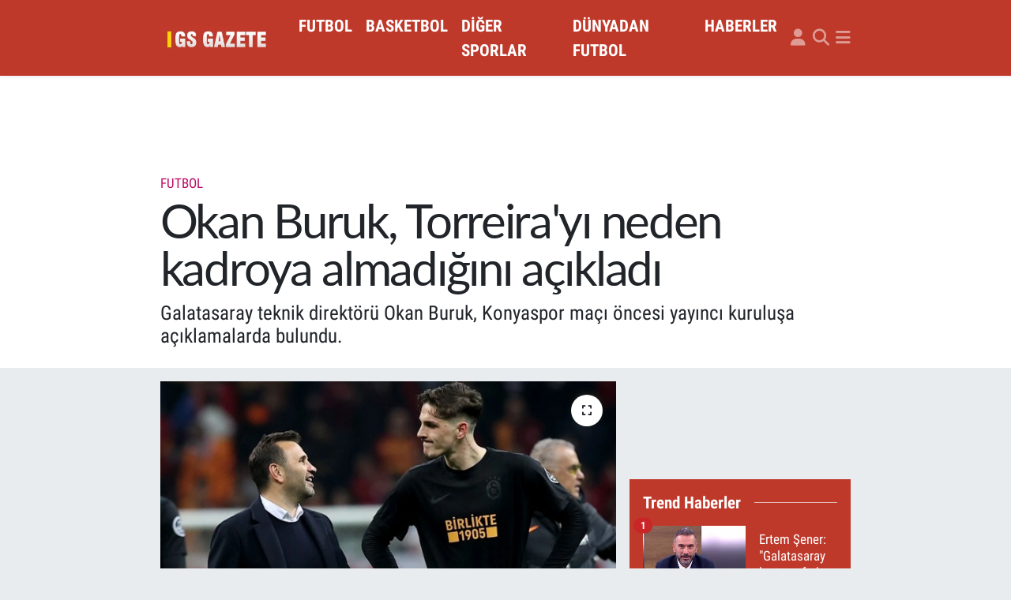

--- FILE ---
content_type: text/html; charset=UTF-8
request_url: https://www.gsgazete.com/okan-buruktan-torreira-zaniolo
body_size: 19821
content:
<!DOCTYPE html>
<html lang="tr" data-theme="flow">
<head>
<link rel="dns-prefetch" href="//www.gsgazete.com">
<link rel="dns-prefetch" href="//gsgazetecom.teimg.com">
<link rel="dns-prefetch" href="//static.tebilisim.com">
<link rel="dns-prefetch" href="//www.googletagmanager.com">
<link rel="dns-prefetch" href="//pagead2.googlesyndication.com">
<link rel="dns-prefetch" href="//cdn2.bildirt.com">
<link rel="dns-prefetch" href="//widget.cdn.vidyome.com">
<link rel="dns-prefetch" href="//www.facebook.com">
<link rel="dns-prefetch" href="//www.twitter.com">
<link rel="dns-prefetch" href="//www.instagram.com">
<link rel="dns-prefetch" href="//x.com">
<link rel="dns-prefetch" href="//api.whatsapp.com">
<link rel="dns-prefetch" href="//www.linkedin.com">
<link rel="dns-prefetch" href="//pinterest.com">
<link rel="dns-prefetch" href="//t.me">
<link rel="dns-prefetch" href="//media.api-sports.io">
<link rel="dns-prefetch" href="//facebook.com">
<link rel="dns-prefetch" href="//twitter.com">
<link rel="dns-prefetch" href="//tebilisim.com">
<link rel="dns-prefetch" href="//www.google.com">

    <meta charset="utf-8">
<title>Okan Buruk, Torreira&#039;yı neden kadroya almadığını açıkladı - Galatasaray Gazetesi</title>
<meta name="description" content="Galatasaray teknik direktörü Okan Buruk, Konyaspor maçı öncesi yayıncı kuruluşa açıklamalarda bulundu.">
<meta name="keywords" content="Buruk Okan, Galatasaray haber">
<link rel="canonical" href="https://www.gsgazete.com/okan-buruktan-torreira-zaniolo">
<meta name="viewport" content="width=device-width,initial-scale=1">
<meta name="X-UA-Compatible" content="IE=edge">
<meta name="robots" content="max-image-preview:large">
<meta name="theme-color" content="#bf392b">
<meta name="title" content="Okan Buruk, Torreira&#039;yı neden kadroya almadığını açıkladı">
<meta name="articleSection" content="news">
<meta name="datePublished" content="2023-03-17T19:50:00+03:00">
<meta name="dateModified" content="2023-03-17T19:54:54+03:00">
<meta name="articleAuthor" content="Berksan Sabancı">
<meta name="author" content="Berksan Sabancı">
<link rel="amphtml" href="https://www.gsgazete.com/okan-buruktan-torreira-zaniolo/amp">
<meta property="og:site_name" content="Galatasaray Gazetesi">
<meta property="og:title" content="Okan Buruk, Torreira&#039;yı neden kadroya almadığını açıkladı">
<meta property="og:description" content="Galatasaray teknik direktörü Okan Buruk, Konyaspor maçı öncesi yayıncı kuruluşa açıklamalarda bulundu.">
<meta property="og:url" content="https://www.gsgazete.com/okan-buruktan-torreira-zaniolo">
<meta property="og:image" content="https://gsgazetecom.teimg.com/gsgazete-com/uploads/2023/03/zaniolo-konyapsor.jpg">
<meta property="og:type" content="article">
<meta property="og:article:published_time" content="2023-03-17T19:50:00+03:00">
<meta property="og:article:modified_time" content="2023-03-17T19:54:54+03:00">
<meta name="twitter:card" content="summary_large_image">
<meta name="twitter:site" content="@Gsgazete">
<meta name="twitter:title" content="Okan Buruk, Torreira&#039;yı neden kadroya almadığını açıkladı">
<meta name="twitter:description" content="Galatasaray teknik direktörü Okan Buruk, Konyaspor maçı öncesi yayıncı kuruluşa açıklamalarda bulundu.">
<meta name="twitter:image" content="https://gsgazetecom.teimg.com/gsgazete-com/uploads/2023/03/zaniolo-konyapsor.jpg">
<meta name="twitter:url" content="https://www.gsgazete.com/okan-buruktan-torreira-zaniolo">
<link rel="shortcut icon" type="image/x-icon" href="https://gsgazetecom.teimg.com/gsgazete-com/uploads/2023/11/gss-1.JPG">
<link rel="manifest" href="https://www.gsgazete.com/manifest.json?v=6.6.4" />
<link rel="preload" href="https://static.tebilisim.com/flow/assets/css/font-awesome/fa-solid-900.woff2" as="font" type="font/woff2" crossorigin />
<link rel="preload" href="https://static.tebilisim.com/flow/assets/css/font-awesome/fa-brands-400.woff2" as="font" type="font/woff2" crossorigin />
<link rel="preload" href="https://static.tebilisim.com/flow/assets/css/weather-icons/font/weathericons-regular-webfont.woff2" as="font" type="font/woff2" crossorigin />
<link rel="preload" href="https://static.tebilisim.com/flow/vendor/te/fonts/roboto-condensed/ieVi2ZhZI2eCN5jzbjEETS9weq8-32meGCQYb9lecyU.woff2" as="font" type="font/woff2" crossorigin />
<link rel="preload" href="https://static.tebilisim.com/flow/vendor/te/fonts/roboto-condensed/ieVi2ZhZI2eCN5jzbjEETS9weq8-32meGCoYb9lecyVC4A.woff2" as="font" type="font/woff2" crossorigin />
<link rel="preload" href="https://static.tebilisim.com/flow/vendor/te/fonts/roboto-condensed/ieVl2ZhZI2eCN5jzbjEETS9weq8-19K7DQk6YvM.woff2" as="font" type="font/woff2" crossorigin />
<link rel="preload" href="https://static.tebilisim.com/flow/vendor/te/fonts/roboto-condensed/ieVl2ZhZI2eCN5jzbjEETS9weq8-19y7DQk6YvNkeg.woff2" as="font" type="font/woff2" crossorigin />

<link rel="preload"
	href="https://static.tebilisim.com/flow/vendor/te/fonts/lato/LatoLatin-Regular.woff2"
	as="font" type="font/woff2" crossorigin />

<link rel="preload" as="style" href="https://static.tebilisim.com/flow/vendor/te/fonts/roboto-condensed.css?v=6.6.4">
<link rel="stylesheet" href="https://static.tebilisim.com/flow/vendor/te/fonts/roboto-condensed.css?v=6.6.4">
<link rel="preload" as="style" href="https://static.tebilisim.com/flow/vendor/te/fonts/lato.css?v=6.6.4">
<link rel="stylesheet" href="https://static.tebilisim.com/flow/vendor/te/fonts/lato.css?v=6.6.4">

<style>:root {
        --te-link-color: #333;
        --te-link-hover-color: #000;
        --te-font: "Roboto Condensed";
        --te-secondary-font: "Lato";
        --te-h1-font-size: 60px;
        --te-color: #bf392b;
        --te-hover-color: #bf392b;
        --mm-ocd-width: 85%!important; /*  Mobil Menü Genişliği */
        --swiper-theme-color: var(--te-color)!important;
        --header-13-color: #ffc107;
    }</style><link rel="preload" as="style" href="https://static.tebilisim.com/flow/assets/vendor/bootstrap/css/bootstrap.min.css?v=6.6.4">
<link rel="stylesheet" href="https://static.tebilisim.com/flow/assets/vendor/bootstrap/css/bootstrap.min.css?v=6.6.4">
<link rel="preload" as="style" href="https://static.tebilisim.com/flow/assets/css/app6.6.4.min.css">
<link rel="stylesheet" href="https://static.tebilisim.com/flow/assets/css/app6.6.4.min.css">



<script type="application/ld+json">{"@context":"https:\/\/schema.org","@type":"WebSite","url":"https:\/\/www.gsgazete.com","potentialAction":{"@type":"SearchAction","target":"https:\/\/www.gsgazete.com\/arama?q={query}","query-input":"required name=query"}}</script>

<script type="application/ld+json">{"@context":"https:\/\/schema.org","@type":"NewsMediaOrganization","url":"https:\/\/www.gsgazete.com","name":"Galatasaray Haberleri","logo":"https:\/\/gsgazetecom.teimg.com\/gsgazete-com\/images\/banner\/gsg-logo_1.png","sameAs":["https:\/\/www.facebook.com\/Gsgazetecom","https:\/\/www.twitter.com\/Gsgazete","https:\/\/www.instagram.com\/gsg.gazete"]}</script>

<script type="application/ld+json">{"@context":"https:\/\/schema.org","@graph":[{"@type":"SiteNavigationElement","name":"Ana Sayfa","url":"https:\/\/www.gsgazete.com","@id":"https:\/\/www.gsgazete.com"},{"@type":"SiteNavigationElement","name":"FUTBOL","url":"https:\/\/www.gsgazete.com\/futbol","@id":"https:\/\/www.gsgazete.com\/futbol"},{"@type":"SiteNavigationElement","name":"BASKETBOL","url":"https:\/\/www.gsgazete.com\/basketbol","@id":"https:\/\/www.gsgazete.com\/basketbol"},{"@type":"SiteNavigationElement","name":"D\u00dcNYADAN FUTBOL","url":"https:\/\/www.gsgazete.com\/dunyadan-futbol","@id":"https:\/\/www.gsgazete.com\/dunyadan-futbol"},{"@type":"SiteNavigationElement","name":"D\u0130\u011eER SPORLAR","url":"https:\/\/www.gsgazete.com\/diger-sporlar","@id":"https:\/\/www.gsgazete.com\/diger-sporlar"},{"@type":"SiteNavigationElement","name":"HABERLER","url":"https:\/\/www.gsgazete.com\/haberler","@id":"https:\/\/www.gsgazete.com\/haberler"},{"@type":"SiteNavigationElement","name":"GENEL","url":"https:\/\/www.gsgazete.com\/genel","@id":"https:\/\/www.gsgazete.com\/genel"},{"@type":"SiteNavigationElement","name":"Reklam","url":"https:\/\/www.gsgazete.com\/reklam","@id":"https:\/\/www.gsgazete.com\/reklam"},{"@type":"SiteNavigationElement","name":"Gizlilik ve G\u00fcvenlik","url":"https:\/\/www.gsgazete.com\/gizlilik-ve-guvenlik","@id":"https:\/\/www.gsgazete.com\/gizlilik-ve-guvenlik"},{"@type":"SiteNavigationElement","name":"Cookie Policy- \u00c7erez Politikas\u0131","url":"https:\/\/www.gsgazete.com\/cookie-policy-cerez-politikasi","@id":"https:\/\/www.gsgazete.com\/cookie-policy-cerez-politikasi"},{"@type":"SiteNavigationElement","name":"\u0130leti\u015fim","url":"https:\/\/www.gsgazete.com\/iletisim","@id":"https:\/\/www.gsgazete.com\/iletisim"},{"@type":"SiteNavigationElement","name":"Gizlilik S\u00f6zle\u015fmesi","url":"https:\/\/www.gsgazete.com\/gizlilik-sozlesmesi","@id":"https:\/\/www.gsgazete.com\/gizlilik-sozlesmesi"},{"@type":"SiteNavigationElement","name":"Yazarlar","url":"https:\/\/www.gsgazete.com\/yazarlar","@id":"https:\/\/www.gsgazete.com\/yazarlar"},{"@type":"SiteNavigationElement","name":"Foto Galeri","url":"https:\/\/www.gsgazete.com\/foto-galeri","@id":"https:\/\/www.gsgazete.com\/foto-galeri"},{"@type":"SiteNavigationElement","name":"Video Galeri","url":"https:\/\/www.gsgazete.com\/video","@id":"https:\/\/www.gsgazete.com\/video"},{"@type":"SiteNavigationElement","name":"Biyografiler","url":"https:\/\/www.gsgazete.com\/biyografi","@id":"https:\/\/www.gsgazete.com\/biyografi"},{"@type":"SiteNavigationElement","name":"Firma Rehberi","url":"https:\/\/www.gsgazete.com\/rehber","@id":"https:\/\/www.gsgazete.com\/rehber"},{"@type":"SiteNavigationElement","name":"Seri \u0130lanlar","url":"https:\/\/www.gsgazete.com\/ilan","@id":"https:\/\/www.gsgazete.com\/ilan"},{"@type":"SiteNavigationElement","name":"Vefatlar","url":"https:\/\/www.gsgazete.com\/vefat","@id":"https:\/\/www.gsgazete.com\/vefat"},{"@type":"SiteNavigationElement","name":"R\u00f6portajlar","url":"https:\/\/www.gsgazete.com\/roportaj","@id":"https:\/\/www.gsgazete.com\/roportaj"},{"@type":"SiteNavigationElement","name":"Anketler","url":"https:\/\/www.gsgazete.com\/anketler","@id":"https:\/\/www.gsgazete.com\/anketler"},{"@type":"SiteNavigationElement","name":"Obshtina Nikopol Bug\u00fcn, Yar\u0131n ve 1 Haftal\u0131k Hava Durumu Tahmini","url":"https:\/\/www.gsgazete.com\/obshtina-nikopol-hava-durumu","@id":"https:\/\/www.gsgazete.com\/obshtina-nikopol-hava-durumu"},{"@type":"SiteNavigationElement","name":"Obshtina Nikopol Namaz Vakitleri","url":"https:\/\/www.gsgazete.com\/obshtina-nikopol-namaz-vakitleri","@id":"https:\/\/www.gsgazete.com\/obshtina-nikopol-namaz-vakitleri"},{"@type":"SiteNavigationElement","name":"Puan Durumu ve Fikst\u00fcr","url":"https:\/\/www.gsgazete.com\/futbol\/st-super-lig-puan-durumu-ve-fikstur","@id":"https:\/\/www.gsgazete.com\/futbol\/st-super-lig-puan-durumu-ve-fikstur"}]}</script>

<script type="application/ld+json">{"@context":"https:\/\/schema.org","@type":"BreadcrumbList","itemListElement":[{"@type":"ListItem","position":1,"item":{"@type":"Thing","@id":"https:\/\/www.gsgazete.com","name":"Haberler"}}]}</script>
<script type="application/ld+json">{"@context":"https:\/\/schema.org","@type":"NewsArticle","headline":"Okan Buruk, Torreira'y\u0131 neden kadroya almad\u0131\u011f\u0131n\u0131 a\u00e7\u0131klad\u0131","articleSection":"FUTBOL","dateCreated":"2023-03-17T19:50:00+03:00","datePublished":"2023-03-17T19:50:00+03:00","dateModified":"2023-03-17T19:54:54+03:00","wordCount":281,"genre":"news","mainEntityOfPage":{"@type":"WebPage","@id":"https:\/\/www.gsgazete.com\/okan-buruktan-torreira-zaniolo"},"articleBody":"<p>Buruk, Torreira ve Zaniolo'nun yedek kalmas\u0131na ili\u015fkin sorulan soruya da cevap verdi.<\/p>\r\n\r\n<p>48 ya\u015f\u0131ndaki teknik adam,&nbsp;yapt\u0131\u011f\u0131 a\u00e7\u0131klamada, \"Victor Nelsson cezal\u0131 ama kaliteli bir kadromuz var. Di\u011fer b\u00f6lgelerde se\u00e7imlerimiz oldu. Lucas Torreira'n\u0131n hastal\u0131\u011f\u0131 vard\u0131, onunla g\u00f6r\u00fc\u015ft\u00fck ve oyunun devam\u0131nda kullanaca\u011f\u0131z. Nicolo Zaniolo %100 olarak haz\u0131r de\u011fil. Onunla da konu\u015ftuk, sonra girmek istedi.\" ifadelerini kulland\u0131.<\/p>\r\n\r\n<p>\u0130yi bir kadroya sahip olduklar\u0131n\u0131 s\u00f6yleyen Buruk, \"\u0130yi bir oyuncu grubuyla sahaday\u0131z. Amac\u0131m\u0131z kazanmak. Konyaspor'a da sayg\u0131 duyuyoruz. \u0130yi bir kadrolar\u0131, iyi bir statlar\u0131 var. Zemin muhte\u015fem, tebrik ederim. Anmam\u0131z gereken Ahmet \u00c7al\u0131k var, hep akl\u0131m\u0131zda... Onu da anmak istedim. Tekrar rahmet dilerim.\" a\u00e7\u0131klamas\u0131n\u0131 yapt\u0131.<\/p>\r\n\r\n<p>Zaniolo'ya ayr\u0131 bir parantez a\u00e7an gen\u00e7 \u00e7al\u0131\u015ft\u0131r\u0131c\u0131, \"Nicolo Zaniolo, \u0130talya Milli Tak\u0131m\u0131'n\u0131n geni\u015f kadrosunda olacak. Cumartesi g\u00fcn\u00fc a\u00e7\u0131klanacak. Tak\u0131mla, seyirciyle, \u00fclkemizle \u00e7ok \u00e7abuk bir ba\u011f kurdu. \u00c7abuk al\u0131\u015ft\u0131. B\u00fct\u00fcn oyuncular\u0131m\u0131z \u00fclkemizle ba\u011f kurdu. T\u00fcrk futbolunu be\u011feniyorlar, mutlular. Karakterli oyunculara sahip oldu\u011fumuz i\u00e7in, \u00fclkemizin de\u011ferlerine sahip \u00e7\u0131kt\u0131klar\u0131 i\u00e7in bir kat daha mutluyuz. Zaniolo \u00e7ok a\u00e7 bir oyuncu, %100 haz\u0131r oldu\u011funda Galatasaray ve \u0130talya Milli Tak\u0131m\u0131 i\u00e7in \u00e7ok \u00f6nemli bir oyuncu olacak.\" dedi.<\/p>\r\n\r\n<p>Okan Buruk ayr\u0131ca, \"Bir\u00e7ok oyuncumuz milli tak\u0131ma gitti. Berkan Kutlu ve Kaan Ayhan da daha \u00f6nce Milli Tak\u0131m'a gitti, aday oyuncular. Milli Tak\u0131m'\u0131n kritik iki ma\u00e7\u0131 var, g\u00f6nl\u00fcm\u00fcz onlarla. \u0130n\u015fallah iyi ba\u015flar\u0131z. Milli Tak\u0131m'a hizmet etmek i\u00e7in de bu tak\u0131mlar var.\" \u015feklinde konu\u015ftu.<\/p>","description":"Galatasaray teknik direkt\u00f6r\u00fc Okan Buruk, Konyaspor ma\u00e7\u0131 \u00f6ncesi yay\u0131nc\u0131 kurulu\u015fa a\u00e7\u0131klamalarda bulundu.","inLanguage":"tr-TR","keywords":["Buruk Okan","Galatasaray haber"],"image":{"@type":"ImageObject","url":"https:\/\/gsgazetecom.teimg.com\/crop\/1280x720\/gsgazete-com\/uploads\/2023\/03\/zaniolo-konyapsor.jpg","width":"1280","height":"720","caption":"Okan Buruk, Torreira'y\u0131 neden kadroya almad\u0131\u011f\u0131n\u0131 a\u00e7\u0131klad\u0131"},"publishingPrinciples":"https:\/\/www.gsgazete.com\/gizlilik-sozlesmesi","isFamilyFriendly":"http:\/\/schema.org\/True","isAccessibleForFree":"http:\/\/schema.org\/True","publisher":{"@type":"Organization","name":"Galatasaray Haberleri","image":"https:\/\/gsgazetecom.teimg.com\/gsgazete-com\/images\/banner\/gsg-logo_1.png","logo":{"@type":"ImageObject","url":"https:\/\/gsgazetecom.teimg.com\/gsgazete-com\/images\/banner\/gsg-logo_1.png","width":"640","height":"375"}},"author":{"@type":"Person","name":"Berksan Sabanc\u0131","honorificPrefix":"","jobTitle":"Edit\u00f6r","url":null}}</script>





<style>
.mega-menu {z-index: 9999 !important;}
@media screen and (min-width: 1620px) {
    .container {width: 1280px!important; max-width: 1280px!important;}
    #ad_36 {margin-right: 15px !important;}
    #ad_9 {margin-left: 15px !important;}
}

@media screen and (min-width: 1325px) and (max-width: 1620px) {
    .container {width: 1100px!important; max-width: 1100px!important;}
    #ad_36 {margin-right: 100px !important;}
    #ad_9 {margin-left: 100px !important;}
}
@media screen and (min-width: 1295px) and (max-width: 1325px) {
    .container {width: 990px!important; max-width: 990px!important;}
    #ad_36 {margin-right: 165px !important;}
    #ad_9 {margin-left: 165px !important;}
}
@media screen and (min-width: 1200px) and (max-width: 1295px) {
    .container {width: 900px!important; max-width: 900px!important;}
    #ad_36 {margin-right: 210px !important;}
    #ad_9 {margin-left: 210px !important;}

}
</style><script async src="https://www.googletagmanager.com/gtag/js?id=UA-10790637-3"></script>
<script>
  window.dataLayer = window.dataLayer || [];
  function gtag(){dataLayer.push(arguments);}
  gtag('js', new Date());

  gtag('config', 'UA-10790637-3');
</script>


<script async src="https://www.googletagmanager.com/gtag/js?id=AW-1026589203"></script>
<script>
  window.dataLayer = window.dataLayer || [];
  function gtag(){dataLayer.push(arguments);}
  gtag('js', new Date());

  gtag('config', 'AW-1026589203');
</script>


<script async src="https://www.googletagmanager.com/gtag/js?id=G-38EYR3GWHE"></script>
<script>
  window.dataLayer = window.dataLayer || [];
  function gtag(){dataLayer.push(arguments);}
  gtag('js', new Date());

  gtag('config', 'G-38EYR3GWHE');
</script>

<script async src="https://pagead2.googlesyndication.com/pagead/js/adsbygoogle.js?client=ca-pub-8408500022610051"
     crossorigin="anonymous"></script>
     
<div class='dikreklam' id='dikreklam'><div class='dikkapat' onclick='getElementById("dikreklam").style.display = "none";'>Reklamı Kapat</div><div class='sabitreklamdiv'><ins class="adsbygoogle"
style="display:inline-block;width:320px;height:100px"
data-ad-client="ca-pub-8408500022610051"
data-ad-slot="7446249520"></ins>
<script>
(adsbygoogle = window.adsbygoogle || []).push({});
</script></div></div>

<link rel="manifest" href="/manifest.json?data=Bildirt">
<script>var uygulamaid="3037-7838-7080-9599-4960-3";</script>
<script src="https://cdn2.bildirt.com/BildirtSDKfiles.js"></script>






</head>




<body class="d-flex flex-column min-vh-100">

    <div data-pagespeed="true"><script>
setInterval(function(){document.querySelectorAll(".adsbygoogle").forEach(b=>{if("filled"!=b.dataset.adTMD&&"unfilled"==b.dataset.adStatus&&"done"==b.dataset.adsbygoogleStatus&&(b.dataset.adWidth||b.style.width.replace("px","")||b.offsetWidth)){b.innerHTML="",b.dataset.adTMD="filled";let a=document.createRange().createContextualFragment(`<script async src="https://widget.cdn.vidyome.com/builds/loader.js?463959" sizes=[[${b.dataset.adWidth||b.style.width.replace("px","")||b.offsetWidth},${b.dataset.adHeight??b.style.height.replace("px","")}]]>`);b.append(a)}})});
</script></div>
    

    <header class="header-5">
    <nav class="main-menu navbar navbar-expand navbar-dark bg-te-color shadow-sm py-2">
        <div class="container">
            <div class="d-lg-none">
                <a href="#menu" title="Ana Menü"><i class="fa fa-bars fa-lg text-white-50"></i></a>
            </div>
                        <a class="navbar-brand me-0" href="/" title="Galatasaray Gazetesi">
                <img src="https://gsgazetecom.teimg.com/gsgazete-com/images/banner/gsg-logo_1.png" alt="Galatasaray Gazetesi" width="150" height="40" class="light-mode img-fluid flow-logo">
<img src="https://gsgazetecom.teimg.com/gsgazete-com/images/banner/gsg-logo_1.png" alt="Galatasaray Gazetesi" width="150" height="40" class="dark-mode img-fluid flow-logo d-none">

            </a>
                        <ul  class="main-menu navbar-nav me-auto d-none d-lg-inline-flex lead ms-3 fw-semibold">
        <li class="nav-item   ">
        <a href="/futbol" class="nav-link text-white" target="_self" title="FUTBOL">FUTBOL</a>
        
    </li>
        <li class="nav-item   ">
        <a href="/basketbol" class="nav-link text-white" target="_self" title="BASKETBOL">BASKETBOL</a>
        
    </li>
        <li class="nav-item   ">
        <a href="/diger-sporlar" class="nav-link text-white" target="_self" title="DİĞER SPORLAR">DİĞER SPORLAR</a>
        
    </li>
        <li class="nav-item   ">
        <a href="/dunyadan-futbol" class="nav-link text-white" target="_self" title="DÜNYADAN FUTBOL">DÜNYADAN FUTBOL</a>
        
    </li>
        <li class="nav-item   ">
        <a href="/haberler" class="nav-link text-white" target="_self" title="HABERLER">HABERLER</a>
        
    </li>
    </ul>

            <ul class="navigation-menu navbar-nav d-flex align-items-center">
                <li class="nav-item d-none d-lg-block">
                    <a href="/member/login" class="nav-link p-0 ms-2" title="Üyelik Girişi" target="_blank">
                        <i class="fa fa-user fa-lg text-white-50"></i>
                    </a>
                </li>
                <li class="nav-item">
                    <a href="/arama" class="nav-link p-0 ms-2" title="Ara">
                        <i class="fa fa-search fa-lg text-white-50"></i>
                    </a>
                </li>
                
                <li class="nav-item dropdown d-none d-lg-block position-static">
                    <a class="nav-link p-0 ms-2 text-white-50" data-bs-toggle="dropdown" href="#" aria-haspopup="true" aria-expanded="false" title="Ana Menü"><i class="fa fa-bars fa-lg"></i></a>
                    <div class="mega-menu dropdown-menu dropdown-menu-end text-capitalize shadow-lg border-0 rounded-0">

    <div class="row g-3 small p-3">

                <div class="col">
            <div class="extra-sections bg-light p-3 border">
                <a href="https://www.gsgazete.com/istanbul-nobetci-eczaneler" title="Nöbetçi Eczaneler" class="d-block border-bottom pb-2 mb-2" target="_self"><i class="fa-solid fa-capsules me-2"></i>Nöbetçi Eczaneler</a>
<a href="https://www.gsgazete.com/istanbul-hava-durumu" title="Hava Durumu" class="d-block border-bottom pb-2 mb-2" target="_self"><i class="fa-solid fa-cloud-sun me-2"></i>Hava Durumu</a>
<a href="https://www.gsgazete.com/istanbul-namaz-vakitleri" title="Namaz Vakitleri" class="d-block border-bottom pb-2 mb-2" target="_self"><i class="fa-solid fa-mosque me-2"></i>Namaz Vakitleri</a>
<a href="https://www.gsgazete.com/istanbul-trafik-durumu" title="Trafik Durumu" class="d-block border-bottom pb-2 mb-2" target="_self"><i class="fa-solid fa-car me-2"></i>Trafik Durumu</a>
<a href="https://www.gsgazete.com/futbol/super-lig-puan-durumu-ve-fikstur" title="Süper Lig Puan Durumu ve Fikstür" class="d-block border-bottom pb-2 mb-2" target="_self"><i class="fa-solid fa-chart-bar me-2"></i>Süper Lig Puan Durumu ve Fikstür</a>
<a href="https://www.gsgazete.com/tum-mansetler" title="Tüm Manşetler" class="d-block border-bottom pb-2 mb-2" target="_self"><i class="fa-solid fa-newspaper me-2"></i>Tüm Manşetler</a>
<a href="https://www.gsgazete.com/sondakika-haberleri" title="Son Dakika Haberleri" class="d-block border-bottom pb-2 mb-2" target="_self"><i class="fa-solid fa-bell me-2"></i>Son Dakika Haberleri</a>

            </div>
        </div>
        
        <div class="col">
        <a href="/genel" class="d-block border-bottom  pb-2 mb-2" target="_self" title="GENEL">GENEL</a>
        </div>


    </div>

    <div class="p-3 bg-light">
                <a class="me-3"
            href="https://www.facebook.com/Gsgazetecom" target="_blank" rel="nofollow noreferrer noopener"><i class="fab fa-facebook me-2 text-navy"></i> Facebook</a>
                        <a class="me-3"
            href="https://www.twitter.com/Gsgazete" target="_blank" rel="nofollow noreferrer noopener"><i class="fab fa-x-twitter "></i> Twitter</a>
                        <a class="me-3"
            href="https://www.instagram.com/gsg.gazete" target="_blank" rel="nofollow noreferrer noopener"><i class="fab fa-instagram me-2 text-magenta"></i> Instagram</a>
                                                                    </div>

    <div class="mega-menu-footer p-2 bg-te-color">
        <a class="dropdown-item text-white" href="/kunye" title="Künye"><i class="fa fa-id-card me-2"></i> Künye</a>
        <a class="dropdown-item text-white" href="/iletisim" title="İletişim"><i class="fa fa-envelope me-2"></i> İletişim</a>
        <a class="dropdown-item text-white" href="/rss-baglantilari" title="RSS Bağlantıları"><i class="fa fa-rss me-2"></i> RSS Bağlantıları</a>
        <a class="dropdown-item text-white" href="/member/login" title="Üyelik Girişi"><i class="fa fa-user me-2"></i> Üyelik Girişi</a>
    </div>


</div>

                </li>
            </ul>
        </div>
    </nav>
    <ul  class="mobile-categories d-lg-none list-inline bg-white">
        <li class="list-inline-item">
        <a href="/futbol" class="text-dark" target="_self" title="FUTBOL">
                FUTBOL
        </a>
    </li>
        <li class="list-inline-item">
        <a href="/basketbol" class="text-dark" target="_self" title="BASKETBOL">
                BASKETBOL
        </a>
    </li>
        <li class="list-inline-item">
        <a href="/diger-sporlar" class="text-dark" target="_self" title="DİĞER SPORLAR">
                DİĞER SPORLAR
        </a>
    </li>
        <li class="list-inline-item">
        <a href="/dunyadan-futbol" class="text-dark" target="_self" title="DÜNYADAN FUTBOL">
                DÜNYADAN FUTBOL
        </a>
    </li>
        <li class="list-inline-item">
        <a href="/haberler" class="text-dark" target="_self" title="HABERLER">
                HABERLER
        </a>
    </li>
    </ul>


</header>






<main class="single overflow-hidden" style="min-height: 300px">

            
    
    <div class="infinite" data-show-advert="1">

    

    <div class="infinite-item d-block" data-id="47661" data-category-id="23" data-reference="TE\Archive\Models\Archive" data-json-url="/service/json/featured-infinite.json">

        

        <div class="news-header py-3 bg-white">
            <div class="container">

                <div id="ad_131" data-channel="131" data-advert="temedya" data-rotation="120" class="d-none d-sm-flex flex-column align-items-center justify-content-start text-center mx-auto overflow-hidden mb-3" data-affix="0" style="width: 728px;height: 90px;" data-width="728" data-height="90"></div><div id="ad_131_mobile" data-channel="131" data-advert="temedya" data-rotation="120" class="d-flex d-sm-none flex-column align-items-center justify-content-start text-center mx-auto overflow-hidden mb-3" data-affix="0" style="width: 300px;height: 50px;" data-width="300" data-height="50"></div>

                <div class="text-center text-lg-start">
                    <a href="https://www.gsgazete.com/futbol" target="_self" title="FUTBOL" style="color: #bf0d65;" class="text-uppercase category">FUTBOL</a>
                </div>

                <h1 class="h2 fw-bold text-lg-start headline my-2 text-center" itemprop="headline">Okan Buruk, Torreira&#039;yı neden kadroya almadığını açıkladı</h1>
                
                <h2 class="lead text-center text-lg-start text-dark description" itemprop="description">Galatasaray teknik direktörü Okan Buruk, Konyaspor maçı öncesi yayıncı kuruluşa açıklamalarda bulundu.</h2>
                
            </div>
        </div>


        <div class="container g-0 g-sm-4">

            <div class="news-section overflow-hidden mt-lg-3">
                <div class="row g-3">
                    <div class="col-lg-8">
                        <div class="card border-0 rounded-0 mb-3">

                            <div class="inner">
    <a href="https://gsgazetecom.teimg.com/crop/1280x720/gsgazete-com/uploads/2023/03/zaniolo-konyapsor.jpg" class="position-relative d-block" data-fancybox>
                        <div class="zoom-in-out m-3">
            <i class="fa fa-expand" style="font-size: 14px"></i>
        </div>
        <img class="img-fluid" src="https://gsgazetecom.teimg.com/crop/1280x720/gsgazete-com/uploads/2023/03/zaniolo-konyapsor.jpg" alt="Okan Buruk, Torreira&#039;yı neden kadroya almadığını açıkladı" width="860" height="504" loading="eager" fetchpriority="high" decoding="async" style="width:100%; aspect-ratio: 860 / 504;" />
            </a>
</div>





                            <div class="share-area d-flex justify-content-between align-items-center bg-light p-2">

    <div class="mobile-share-button-container mb-2 d-block d-md-none">
    <button
        class="btn btn-primary btn-sm rounded-0 shadow-sm w-100"
        onclick="handleMobileShare(event, 'Okan Buruk, Torreira\&#039;yı neden kadroya almadığını açıkladı', 'https://www.gsgazete.com/okan-buruktan-torreira-zaniolo')"
        title="Paylaş"
    >
        <i class="fas fa-share-alt me-2"></i>Paylaş
    </button>
</div>

<div class="social-buttons-new d-none d-md-flex justify-content-between">
    <a
        href="https://www.facebook.com/sharer/sharer.php?u=https%3A%2F%2Fwww.gsgazete.com%2Fokan-buruktan-torreira-zaniolo"
        onclick="initiateDesktopShare(event, 'facebook')"
        class="btn btn-primary btn-sm rounded-0 shadow-sm me-1"
        title="Facebook'ta Paylaş"
        data-platform="facebook"
        data-share-url="https://www.gsgazete.com/okan-buruktan-torreira-zaniolo"
        data-share-title="Okan Buruk, Torreira&#039;yı neden kadroya almadığını açıkladı"
        rel="noreferrer nofollow noopener external"
    >
        <i class="fab fa-facebook-f"></i>
    </a>

    <a
        href="https://x.com/intent/tweet?url=https%3A%2F%2Fwww.gsgazete.com%2Fokan-buruktan-torreira-zaniolo&text=Okan+Buruk%2C+Torreira%27y%C4%B1+neden+kadroya+almad%C4%B1%C4%9F%C4%B1n%C4%B1+a%C3%A7%C4%B1klad%C4%B1"
        onclick="initiateDesktopShare(event, 'twitter')"
        class="btn btn-dark btn-sm rounded-0 shadow-sm me-1"
        title="X'de Paylaş"
        data-platform="twitter"
        data-share-url="https://www.gsgazete.com/okan-buruktan-torreira-zaniolo"
        data-share-title="Okan Buruk, Torreira&#039;yı neden kadroya almadığını açıkladı"
        rel="noreferrer nofollow noopener external"
    >
        <i class="fab fa-x-twitter text-white"></i>
    </a>

    <a
        href="https://api.whatsapp.com/send?text=Okan+Buruk%2C+Torreira%27y%C4%B1+neden+kadroya+almad%C4%B1%C4%9F%C4%B1n%C4%B1+a%C3%A7%C4%B1klad%C4%B1+-+https%3A%2F%2Fwww.gsgazete.com%2Fokan-buruktan-torreira-zaniolo"
        onclick="initiateDesktopShare(event, 'whatsapp')"
        class="btn btn-success btn-sm rounded-0 btn-whatsapp shadow-sm me-1"
        title="Whatsapp'ta Paylaş"
        data-platform="whatsapp"
        data-share-url="https://www.gsgazete.com/okan-buruktan-torreira-zaniolo"
        data-share-title="Okan Buruk, Torreira&#039;yı neden kadroya almadığını açıkladı"
        rel="noreferrer nofollow noopener external"
    >
        <i class="fab fa-whatsapp fa-lg"></i>
    </a>

    <div class="dropdown">
        <button class="dropdownButton btn btn-sm rounded-0 btn-warning border-none shadow-sm me-1" type="button" data-bs-toggle="dropdown" name="socialDropdownButton" title="Daha Fazla">
            <i id="icon" class="fa fa-plus"></i>
        </button>

        <ul class="dropdown-menu dropdown-menu-end border-0 rounded-1 shadow">
            <li>
                <a
                    href="https://www.linkedin.com/sharing/share-offsite/?url=https%3A%2F%2Fwww.gsgazete.com%2Fokan-buruktan-torreira-zaniolo"
                    class="dropdown-item"
                    onclick="initiateDesktopShare(event, 'linkedin')"
                    data-platform="linkedin"
                    data-share-url="https://www.gsgazete.com/okan-buruktan-torreira-zaniolo"
                    data-share-title="Okan Buruk, Torreira&#039;yı neden kadroya almadığını açıkladı"
                    rel="noreferrer nofollow noopener external"
                    title="Linkedin"
                >
                    <i class="fab fa-linkedin text-primary me-2"></i>Linkedin
                </a>
            </li>
            <li>
                <a
                    href="https://pinterest.com/pin/create/button/?url=https%3A%2F%2Fwww.gsgazete.com%2Fokan-buruktan-torreira-zaniolo&description=Okan+Buruk%2C+Torreira%27y%C4%B1+neden+kadroya+almad%C4%B1%C4%9F%C4%B1n%C4%B1+a%C3%A7%C4%B1klad%C4%B1&media="
                    class="dropdown-item"
                    onclick="initiateDesktopShare(event, 'pinterest')"
                    data-platform="pinterest"
                    data-share-url="https://www.gsgazete.com/okan-buruktan-torreira-zaniolo"
                    data-share-title="Okan Buruk, Torreira&#039;yı neden kadroya almadığını açıkladı"
                    rel="noreferrer nofollow noopener external"
                    title="Pinterest"
                >
                    <i class="fab fa-pinterest text-danger me-2"></i>Pinterest
                </a>
            </li>
            <li>
                <a
                    href="https://t.me/share/url?url=https%3A%2F%2Fwww.gsgazete.com%2Fokan-buruktan-torreira-zaniolo&text=Okan+Buruk%2C+Torreira%27y%C4%B1+neden+kadroya+almad%C4%B1%C4%9F%C4%B1n%C4%B1+a%C3%A7%C4%B1klad%C4%B1"
                    class="dropdown-item"
                    onclick="initiateDesktopShare(event, 'telegram')"
                    data-platform="telegram"
                    data-share-url="https://www.gsgazete.com/okan-buruktan-torreira-zaniolo"
                    data-share-title="Okan Buruk, Torreira&#039;yı neden kadroya almadığını açıkladı"
                    rel="noreferrer nofollow noopener external"
                    title="Telegram"
                >
                    <i class="fab fa-telegram-plane text-primary me-2"></i>Telegram
                </a>
            </li>
            <li class="border-0">
                <a class="dropdown-item" href="javascript:void(0)" onclick="printContent(event)" title="Yazdır">
                    <i class="fas fa-print text-dark me-2"></i>
                    Yazdır
                </a>
            </li>
            <li class="border-0">
                <a class="dropdown-item" href="javascript:void(0)" onclick="copyURL(event, 'https://www.gsgazete.com/okan-buruktan-torreira-zaniolo')" rel="noreferrer nofollow noopener external" title="Bağlantıyı Kopyala">
                    <i class="fas fa-link text-dark me-2"></i>
                    Kopyala
                </a>
            </li>
        </ul>
    </div>
</div>

<script>
    var shareableModelId = 47661;
    var shareableModelClass = 'TE\\Archive\\Models\\Archive';

    function shareCount(id, model, platform, url) {
        fetch("https://www.gsgazete.com/sharecount", {
            method: 'POST',
            headers: {
                'Content-Type': 'application/json',
                'X-CSRF-TOKEN': document.querySelector('meta[name="csrf-token"]')?.getAttribute('content')
            },
            body: JSON.stringify({ id, model, platform, url })
        }).catch(err => console.error('Share count fetch error:', err));
    }

    function goSharePopup(url, title, width = 600, height = 400) {
        const left = (screen.width - width) / 2;
        const top = (screen.height - height) / 2;
        window.open(
            url,
            title,
            `width=${width},height=${height},left=${left},top=${top},resizable=yes,scrollbars=yes`
        );
    }

    async function handleMobileShare(event, title, url) {
        event.preventDefault();

        if (shareableModelId && shareableModelClass) {
            shareCount(shareableModelId, shareableModelClass, 'native_mobile_share', url);
        }

        const isAndroidWebView = navigator.userAgent.includes('Android') && !navigator.share;

        if (isAndroidWebView) {
            window.location.href = 'androidshare://paylas?title=' + encodeURIComponent(title) + '&url=' + encodeURIComponent(url);
            return;
        }

        if (navigator.share) {
            try {
                await navigator.share({ title: title, url: url });
            } catch (error) {
                if (error.name !== 'AbortError') {
                    console.error('Web Share API failed:', error);
                }
            }
        } else {
            alert("Bu cihaz paylaşımı desteklemiyor.");
        }
    }

    function initiateDesktopShare(event, platformOverride = null) {
        event.preventDefault();
        const anchor = event.currentTarget;
        const platform = platformOverride || anchor.dataset.platform;
        const webShareUrl = anchor.href;
        const contentUrl = anchor.dataset.shareUrl || webShareUrl;

        if (shareableModelId && shareableModelClass && platform) {
            shareCount(shareableModelId, shareableModelClass, platform, contentUrl);
        }

        goSharePopup(webShareUrl, platform ? platform.charAt(0).toUpperCase() + platform.slice(1) : "Share");
    }

    function copyURL(event, urlToCopy) {
        event.preventDefault();
        navigator.clipboard.writeText(urlToCopy).then(() => {
            alert('Bağlantı panoya kopyalandı!');
        }).catch(err => {
            console.error('Could not copy text: ', err);
            try {
                const textArea = document.createElement("textarea");
                textArea.value = urlToCopy;
                textArea.style.position = "fixed";
                document.body.appendChild(textArea);
                textArea.focus();
                textArea.select();
                document.execCommand('copy');
                document.body.removeChild(textArea);
                alert('Bağlantı panoya kopyalandı!');
            } catch (fallbackErr) {
                console.error('Fallback copy failed:', fallbackErr);
            }
        });
    }

    function printContent(event) {
        event.preventDefault();

        const triggerElement = event.currentTarget;
        const contextContainer = triggerElement.closest('.infinite-item') || document;

        const header      = contextContainer.querySelector('.post-header');
        const media       = contextContainer.querySelector('.news-section .col-lg-8 .inner, .news-section .col-lg-8 .ratio, .news-section .col-lg-8 iframe');
        const articleBody = contextContainer.querySelector('.article-text');

        if (!header && !media && !articleBody) {
            window.print();
            return;
        }

        let printHtml = '';
        
        if (header) {
            const titleEl = header.querySelector('h1');
            const descEl  = header.querySelector('.description, h2.lead');

            let cleanHeaderHtml = '<div class="printed-header">';
            if (titleEl) cleanHeaderHtml += titleEl.outerHTML;
            if (descEl)  cleanHeaderHtml += descEl.outerHTML;
            cleanHeaderHtml += '</div>';

            printHtml += cleanHeaderHtml;
        }

        if (media) {
            printHtml += media.outerHTML;
        }

        if (articleBody) {
            const articleClone = articleBody.cloneNode(true);
            articleClone.querySelectorAll('.post-flash').forEach(function (el) {
                el.parentNode.removeChild(el);
            });
            printHtml += articleClone.outerHTML;
        }
        const iframe = document.createElement('iframe');
        iframe.style.position = 'fixed';
        iframe.style.right = '0';
        iframe.style.bottom = '0';
        iframe.style.width = '0';
        iframe.style.height = '0';
        iframe.style.border = '0';
        document.body.appendChild(iframe);

        const frameWindow = iframe.contentWindow || iframe;
        const title = document.title || 'Yazdır';
        const headStyles = Array.from(document.querySelectorAll('link[rel="stylesheet"], style'))
            .map(el => el.outerHTML)
            .join('');

        iframe.onload = function () {
            try {
                frameWindow.focus();
                frameWindow.print();
            } finally {
                setTimeout(function () {
                    document.body.removeChild(iframe);
                }, 1000);
            }
        };

        const doc = frameWindow.document;
        doc.open();
        doc.write(`
            <!doctype html>
            <html lang="tr">
                <head>
<link rel="dns-prefetch" href="//www.gsgazete.com">
<link rel="dns-prefetch" href="//gsgazetecom.teimg.com">
<link rel="dns-prefetch" href="//static.tebilisim.com">
<link rel="dns-prefetch" href="//www.googletagmanager.com">
<link rel="dns-prefetch" href="//pagead2.googlesyndication.com">
<link rel="dns-prefetch" href="//cdn2.bildirt.com">
<link rel="dns-prefetch" href="//widget.cdn.vidyome.com">
<link rel="dns-prefetch" href="//www.facebook.com">
<link rel="dns-prefetch" href="//www.twitter.com">
<link rel="dns-prefetch" href="//www.instagram.com">
<link rel="dns-prefetch" href="//x.com">
<link rel="dns-prefetch" href="//api.whatsapp.com">
<link rel="dns-prefetch" href="//www.linkedin.com">
<link rel="dns-prefetch" href="//pinterest.com">
<link rel="dns-prefetch" href="//t.me">
<link rel="dns-prefetch" href="//media.api-sports.io">
<link rel="dns-prefetch" href="//facebook.com">
<link rel="dns-prefetch" href="//twitter.com">
<link rel="dns-prefetch" href="//tebilisim.com">
<link rel="dns-prefetch" href="//www.google.com">
                    <meta charset="utf-8">
                    <title>${title}</title>
                    ${headStyles}
                    <style>
                        html, body {
                            margin: 0;
                            padding: 0;
                            background: #ffffff;
                        }
                        .printed-article {
                            margin: 0;
                            padding: 20px;
                            box-shadow: none;
                            background: #ffffff;
                        }
                    </style>
                </head>
                <body>
                    <div class="printed-article">
                        ${printHtml}
                    </div>
                </body>
            </html>
        `);
        doc.close();
    }

    var dropdownButton = document.querySelector('.dropdownButton');
    if (dropdownButton) {
        var icon = dropdownButton.querySelector('#icon');
        var parentDropdown = dropdownButton.closest('.dropdown');
        if (parentDropdown && icon) {
            parentDropdown.addEventListener('show.bs.dropdown', function () {
                icon.classList.remove('fa-plus');
                icon.classList.add('fa-minus');
            });
            parentDropdown.addEventListener('hide.bs.dropdown', function () {
                icon.classList.remove('fa-minus');
                icon.classList.add('fa-plus');
            });
        }
    }
</script>

    
        
        <div class="google-news share-are text-end">

            <a href="#" title="Metin boyutunu küçült" class="te-textDown btn btn-sm btn-white rounded-0 me-1">A<sup>-</sup></a>
            <a href="#" title="Metin boyutunu büyüt" class="te-textUp btn btn-sm btn-white rounded-0 me-1">A<sup>+</sup></a>

            
        </div>
        

    
</div>


                            <div class="row small p-2 meta-data border-bottom">
                                <div class="col-sm-12 small text-center text-sm-start">
                                                                        <time class="me-3"><i class="fa fa-calendar me-1"></i> 17.03.2023 - 19:50</time>
                                                                        <time class="me-3"><i class="fa fa-edit me-1"></i> 17.03.2023 - 19:54</time>
                                                                                                            <span class="me-3"><i class="fa fa-eye me-1"></i> 3097</span>
                                                                                                                                            </div>
                            </div>
                            <div class="article-text container-padding" data-text-id="47661" property="articleBody">
                                
                                <p>Buruk, Torreira ve Zaniolo'nun yedek kalmasına ilişkin sorulan soruya da cevap verdi.</p>

<p>48 yaşındaki teknik adam,&nbsp;yaptığı açıklamada, "Victor Nelsson cezalı ama kaliteli bir kadromuz var. Diğer bölgelerde seçimlerimiz oldu. Lucas Torreira'nın hastalığı vardı, onunla görüştük ve oyunun devamında kullanacağız. Nicolo Zaniolo %100 olarak hazır değil. Onunla da konuştuk, sonra girmek istedi." ifadelerini kullandı.</p>

<p>İyi bir kadroya sahip olduklarını söyleyen Buruk, "İyi bir oyuncu grubuyla sahadayız. Amacımız kazanmak. Konyaspor'a da saygı duyuyoruz. İyi bir kadroları, iyi bir statları var. Zemin muhteşem, tebrik ederim. Anmamız gereken Ahmet Çalık var, hep aklımızda... Onu da anmak istedim. Tekrar rahmet dilerim." açıklamasını yaptı.</p>

<p>Zaniolo'ya ayrı bir parantez açan genç çalıştırıcı, "Nicolo Zaniolo, İtalya Milli Takımı'nın geniş kadrosunda olacak. Cumartesi günü açıklanacak. Takımla, seyirciyle, ülkemizle çok çabuk bir bağ kurdu. Çabuk alıştı. Bütün oyuncularımız ülkemizle bağ kurdu. Türk futbolunu beğeniyorlar, mutlular. Karakterli oyunculara sahip olduğumuz için, ülkemizin değerlerine sahip çıktıkları için bir kat daha mutluyuz. Zaniolo çok aç bir oyuncu, %100 hazır olduğunda Galatasaray ve İtalya Milli Takımı için çok önemli bir oyuncu olacak." dedi.</p>

<p>Okan Buruk ayrıca, "Birçok oyuncumuz milli takıma gitti. Berkan Kutlu ve Kaan Ayhan da daha önce Milli Takım'a gitti, aday oyuncular. Milli Takım'ın kritik iki maçı var, gönlümüz onlarla. İnşallah iyi başlarız. Milli Takım'a hizmet etmek için de bu takımlar var." şeklinde konuştu.</p><div class="article-source py-3 small ">
                </div>

                                                                <div id="ad_138" data-channel="138" data-advert="temedya" data-rotation="120" class="d-none d-sm-flex flex-column align-items-center justify-content-start text-center mx-auto overflow-hidden my-3" data-affix="0" style="width: 728px;height: 90px;" data-width="728" data-height="90"></div><div id="ad_138_mobile" data-channel="138" data-advert="temedya" data-rotation="120" class="d-flex d-sm-none flex-column align-items-center justify-content-start text-center mx-auto overflow-hidden my-3" data-affix="0" style="width: 300px;height: 50px;" data-width="300" data-height="50"></div>
                            </div>

                                                        <div class="card-footer bg-light border-0">
                                                                <a href="https://www.gsgazete.com/haberleri/buruk-okan" title="Buruk Okan" class="btn btn-sm btn-outline-secondary me-1 my-1" rel="nofollow">Buruk Okan</a>
                                                                <a href="https://www.gsgazete.com/haberleri/galatasaray-haber" title="Galatasaray haber" class="btn btn-sm btn-outline-secondary me-1 my-1" rel="nofollow">Galatasaray haber</a>
                                                            </div>
                            
                        </div>

                        <div class="editors-choice my-3">
        <div class="row g-2">
                                </div>
    </div>





                        <div class="author-box my-3 p-3 bg-white">
        <div class="d-flex">
            <div class="flex-shrink-0">
                <a href="/muhabir/17/berksan-sabanci" title="Berksan Sabancı">
                    <img class="img-fluid rounded-circle" width="96" height="96"
                        src="https://gsgazetecom.teimg.com/gsgazete-com/uploads/2025/03/users/icayeske.png" loading="lazy"
                        alt="Berksan Sabancı">
                </a>
            </div>
            <div class="flex-grow-1 align-self-center ms-3">
                <div class="text-dark small text-uppercase">Editör</div>
                <div class="h4"><a href="/muhabir/17/berksan-sabanci" title="Berksan Sabancı">Berksan Sabancı</a></div>
                <div class="text-secondary small show-all-text mb-2"></div>

                <div class="social-buttons d-flex justify-content-start">
                                            <a href="/cdn-cgi/l/email-protection#e79486858689848ec98582958c8689a7808a868e8bc984888a" class="btn btn-outline-dark btn-sm me-1 rounded-1" title="E-Mail" target="_blank"><i class="fa fa-envelope"></i></a>
                                                                                                                                        </div>

            </div>
        </div>
    </div>





                        <div class="related-news my-3 bg-white p-3">
    <div class="section-title d-flex mb-3 align-items-center">
        <div class="h2 lead flex-shrink-1 text-te-color m-0 text-nowrap fw-bold">Bunlar da ilginizi çekebilir</div>
        <div class="flex-grow-1 title-line ms-3"></div>
    </div>
    <div class="row g-3">
                <div class="col-6 col-lg-4">
            <a href="/mehmet-demirkol-ilkay-ve-sane-tavsiye-etmis-olabilir" title="Mehmet Demirkol: &quot;İlkay ve Sane tavsiye etmiş olabilir...&quot;" target="_self">
                <img class="img-fluid" src="https://gsgazetecom.teimg.com/crop/250x150/gsgazete-com/uploads/2024/12/demirkol-msakens.jpg" width="860" height="504" alt="Mehmet Demirkol: &quot;İlkay ve Sane tavsiye etmiş olabilir...&quot;"></a>
                <h3 class="h5 mt-1">
                    <a href="/mehmet-demirkol-ilkay-ve-sane-tavsiye-etmis-olabilir" title="Mehmet Demirkol: &quot;İlkay ve Sane tavsiye etmiş olabilir...&quot;" target="_self">Mehmet Demirkol: &quot;İlkay ve Sane tavsiye etmiş olabilir...&quot;</a>
                </h3>
            </a>
        </div>
                <div class="col-6 col-lg-4">
            <a href="/levent-tuzemenden-elestiri-kargalar-bile-guler" title="Levent Tüzemen&#039;den eleştiri: &quot;Kargalar bile güler!&quot;" target="_self">
                <img class="img-fluid" src="https://gsgazetecom.teimg.com/crop/250x150/gsgazete-com/uploads/2025/03/tuzemensoqwk.jpg" width="860" height="504" alt="Levent Tüzemen&#039;den eleştiri: &quot;Kargalar bile güler!&quot;"></a>
                <h3 class="h5 mt-1">
                    <a href="/levent-tuzemenden-elestiri-kargalar-bile-guler" title="Levent Tüzemen&#039;den eleştiri: &quot;Kargalar bile güler!&quot;" target="_self">Levent Tüzemen&#039;den eleştiri: &quot;Kargalar bile güler!&quot;</a>
                </h3>
            </a>
        </div>
                <div class="col-6 col-lg-4">
            <a href="/evren-turhan-bu-is-sadece-transferle-yurumuyor" title="Evren Turhan: &quot;Bu iş sadece transferle yürümüyor...&quot;" target="_self">
                <img class="img-fluid" src="https://gsgazetecom.teimg.com/crop/250x150/gsgazete-com/uploads/2024/12/turhan-evrensme.jpg" width="860" height="504" alt="Evren Turhan: &quot;Bu iş sadece transferle yürümüyor...&quot;"></a>
                <h3 class="h5 mt-1">
                    <a href="/evren-turhan-bu-is-sadece-transferle-yurumuyor" title="Evren Turhan: &quot;Bu iş sadece transferle yürümüyor...&quot;" target="_self">Evren Turhan: &quot;Bu iş sadece transferle yürümüyor...&quot;</a>
                </h3>
            </a>
        </div>
                <div class="col-6 col-lg-4">
            <a href="/ertem-sener-galatasaray-bu-transferleri-yapmazsa" title="Ertem Şener: &quot;Galatasaray bu transferleri yapmazsa...&quot;" target="_self">
                <img class="img-fluid" src="https://gsgazetecom.teimg.com/crop/250x150/gsgazete-com/uploads/2026/01/ertemfnenfenf.jpg" width="860" height="504" alt="Ertem Şener: &quot;Galatasaray bu transferleri yapmazsa...&quot;"></a>
                <h3 class="h5 mt-1">
                    <a href="/ertem-sener-galatasaray-bu-transferleri-yapmazsa" title="Ertem Şener: &quot;Galatasaray bu transferleri yapmazsa...&quot;" target="_self">Ertem Şener: &quot;Galatasaray bu transferleri yapmazsa...&quot;</a>
                </h3>
            </a>
        </div>
                <div class="col-6 col-lg-4">
            <a href="/sabri-sarioglu-galatasaray-macta-yorgundu" title="Sabri Sarıoğlu: &quot;Galatasaray maçta yorgundu...&quot;" target="_self">
                <img class="img-fluid" src="https://gsgazetecom.teimg.com/crop/250x150/gsgazete-com/uploads/2026/01/sabrielfekrke.jpg" width="860" height="504" alt="Sabri Sarıoğlu: &quot;Galatasaray maçta yorgundu...&quot;"></a>
                <h3 class="h5 mt-1">
                    <a href="/sabri-sarioglu-galatasaray-macta-yorgundu" title="Sabri Sarıoğlu: &quot;Galatasaray maçta yorgundu...&quot;" target="_self">Sabri Sarıoğlu: &quot;Galatasaray maçta yorgundu...&quot;</a>
                </h3>
            </a>
        </div>
                <div class="col-6 col-lg-4">
            <a href="/reha-kapsal-galatasaray-onun-biletini-kesti" title="Reha Kapsal: &quot;Galatasaray onun biletini kesti!&quot;" target="_self">
                <img class="img-fluid" src="https://gsgazetecom.teimg.com/crop/250x150/gsgazete-com/uploads/2026/01/kapsalfjefnje.jpg" width="860" height="504" alt="Reha Kapsal: &quot;Galatasaray onun biletini kesti!&quot;"></a>
                <h3 class="h5 mt-1">
                    <a href="/reha-kapsal-galatasaray-onun-biletini-kesti" title="Reha Kapsal: &quot;Galatasaray onun biletini kesti!&quot;" target="_self">Reha Kapsal: &quot;Galatasaray onun biletini kesti!&quot;</a>
                </h3>
            </a>
        </div>
            </div>
</div>


                        <div id="ad_133" data-channel="133" data-advert="temedya" data-rotation="120" class="d-none d-sm-flex flex-column align-items-center justify-content-start text-center mx-auto overflow-hidden my-3" data-affix="1" style="width: 728px;height: 90px;" data-width="728" data-height="90"></div><div id="ad_133_mobile" data-channel="133" data-advert="temedya" data-rotation="120" class="d-flex d-sm-none flex-column align-items-center justify-content-start text-center mx-auto overflow-hidden my-3" data-affix="1" style="width: 300px;height: 50px;" data-width="300" data-height="50"></div>

                                                    <div id="comments" class="bg-white mb-3 p-3">

    
    <div>
        <div class="section-title d-flex mb-3 align-items-center">
            <div class="h2 lead flex-shrink-1 text-te-color m-0 text-nowrap fw-bold">Yorumlar </div>
            <div class="flex-grow-1 title-line ms-3"></div>
        </div>


        <form method="POST" action="https://www.gsgazete.com/comments/add" accept-charset="UTF-8" id="form_47661"><input name="_token" type="hidden" value="Zxrqk4ANaxwAAy81Q8Sm97yCbFNf06SuibISy7wB">
        <div id="nova_honeypot_Zuk5QsRGYdUnOJTq_wrap" style="display: none" aria-hidden="true">
        <input id="nova_honeypot_Zuk5QsRGYdUnOJTq"
               name="nova_honeypot_Zuk5QsRGYdUnOJTq"
               type="text"
               value=""
                              autocomplete="nope"
               tabindex="-1">
        <input name="valid_from"
               type="text"
               value="[base64]"
                              autocomplete="off"
               tabindex="-1">
    </div>
        <input name="reference_id" type="hidden" value="47661">
        <input name="reference_type" type="hidden" value="TE\Archive\Models\Archive">
        <input name="parent_id" type="hidden" value="0">


        <div class="form-row">
            <div class="form-group mb-3">
                <textarea class="form-control" rows="3" placeholder="Yorumlarınızı ve düşüncelerinizi bizimle paylaşın" required name="body" cols="50"></textarea>
            </div>
            <div class="form-group mb-3">
                <input class="form-control" placeholder="Adınız soyadınız" required name="name" type="text">
            </div>


            
            <div class="form-group mb-3">
                <button type="submit" class="btn btn-te-color add-comment" data-id="47661" data-reference="TE\Archive\Models\Archive">
                    <span class="spinner-border spinner-border-sm d-none"></span>
                    Gönder
                </button>
            </div>


        </div>

        
        </form>

        <div id="comment-area" class="comment_read_47661" data-post-id="47661" data-model="TE\Archive\Models\Archive" data-action="/comments/list" ></div>

        
    </div>
</div>

                        

                    </div>
                    <div class="col-lg-4">
                        <!-- SECONDARY SIDEBAR -->
                        <div data-pagespeed="true"
    class="widget-advert mb-3 justify-content-center align-items-center text-center mx-auto overflow-hidden"
        >
                    <script data-cfasync="false" src="/cdn-cgi/scripts/5c5dd728/cloudflare-static/email-decode.min.js"></script><script async src="https://pagead2.googlesyndication.com/pagead/js/adsbygoogle.js?client=ca-pub-8408500022610051"
crossorigin="anonymous"></script>
<!-- Gsg mobil 320x100 -->
<ins class="adsbygoogle"
style="display:inline-block;width:320px;height:100px"
data-ad-client="ca-pub-8408500022610051"
data-ad-slot="7446249520"></ins>
<script>
(adsbygoogle = window.adsbygoogle || []).push({});
</script>


            </div>
    

<!-- TREND HABERLER -->
<section class="top-shared mb-3 px-3 pt-3 bg-te-color" data-widget-unique-key="trend_haberler_785">
    <div class="section-title d-flex mb-3 align-items-center">
        <h2 class="lead flex-shrink-1 text-white m-0 text-nowrap fw-bold">Trend Haberler</h2>
        <div class="flex-grow-1 title-line-light ms-3"></div>
    </div>
        <a href="/ertem-sener-galatasaray-bu-transferleri-yapmazsa" title="Ertem Şener: &quot;Galatasaray bu transferleri yapmazsa...&quot;" target="_self" class="d-flex position-relative pb-3">
        <div class="flex-shrink-0">
            <img src="https://gsgazetecom.teimg.com/crop/250x150/gsgazete-com/uploads/2026/01/ertemfnenfenf.jpg" loading="lazy" width="130" height="76" alt="Ertem Şener: &quot;Galatasaray bu transferleri yapmazsa...&quot;" class="img-fluid">
        </div>
        <div class="flex-grow-1 ms-3 d-flex align-items-center">
            <div class="title-3-line lh-sm text-white">
                Ertem Şener: &quot;Galatasaray bu transferleri yapmazsa...&quot;
            </div>
        </div>
        <span class="sorting rounded-pill position-absolute translate-middle badge bg-red">1</span>
    </a>
        <a href="/reha-kapsal-galatasaray-onun-biletini-kesti" title="Reha Kapsal: &quot;Galatasaray onun biletini kesti!&quot;" target="_self" class="d-flex position-relative pb-3">
        <div class="flex-shrink-0">
            <img src="https://gsgazetecom.teimg.com/crop/250x150/gsgazete-com/uploads/2026/01/kapsalfjefnje.jpg" loading="lazy" width="130" height="76" alt="Reha Kapsal: &quot;Galatasaray onun biletini kesti!&quot;" class="img-fluid">
        </div>
        <div class="flex-grow-1 ms-3 d-flex align-items-center">
            <div class="title-3-line lh-sm text-white">
                Reha Kapsal: &quot;Galatasaray onun biletini kesti!&quot;
            </div>
        </div>
        <span class="sorting rounded-pill position-absolute translate-middle badge bg-red">2</span>
    </a>
        <a href="/mehmet-demirkol-ilkay-ve-sane-tavsiye-etmis-olabilir" title="Mehmet Demirkol: &quot;İlkay ve Sane tavsiye etmiş olabilir...&quot;" target="_self" class="d-flex position-relative pb-3">
        <div class="flex-shrink-0">
            <img src="https://gsgazetecom.teimg.com/crop/250x150/gsgazete-com/uploads/2024/12/demirkol-msakens.jpg" loading="lazy" width="130" height="76" alt="Mehmet Demirkol: &quot;İlkay ve Sane tavsiye etmiş olabilir...&quot;" class="img-fluid">
        </div>
        <div class="flex-grow-1 ms-3 d-flex align-items-center">
            <div class="title-3-line lh-sm text-white">
                Mehmet Demirkol: &quot;İlkay ve Sane tavsiye etmiş olabilir...&quot;
            </div>
        </div>
        <span class="sorting rounded-pill position-absolute translate-middle badge bg-red">3</span>
    </a>
        <a href="/sabri-sarioglu-galatasaray-macta-yorgundu" title="Sabri Sarıoğlu: &quot;Galatasaray maçta yorgundu...&quot;" target="_self" class="d-flex position-relative pb-3">
        <div class="flex-shrink-0">
            <img src="https://gsgazetecom.teimg.com/crop/250x150/gsgazete-com/uploads/2026/01/sabrielfekrke.jpg" loading="lazy" width="130" height="76" alt="Sabri Sarıoğlu: &quot;Galatasaray maçta yorgundu...&quot;" class="img-fluid">
        </div>
        <div class="flex-grow-1 ms-3 d-flex align-items-center">
            <div class="title-3-line lh-sm text-white">
                Sabri Sarıoğlu: &quot;Galatasaray maçta yorgundu...&quot;
            </div>
        </div>
        <span class="sorting rounded-pill position-absolute translate-middle badge bg-red">4</span>
    </a>
        <a href="/levent-tuzemenden-elestiri-kargalar-bile-guler" title="Levent Tüzemen&#039;den eleştiri: &quot;Kargalar bile güler!&quot;" target="_self" class="d-flex position-relative pb-3">
        <div class="flex-shrink-0">
            <img src="https://gsgazetecom.teimg.com/crop/250x150/gsgazete-com/uploads/2025/03/tuzemensoqwk.jpg" loading="lazy" width="130" height="76" alt="Levent Tüzemen&#039;den eleştiri: &quot;Kargalar bile güler!&quot;" class="img-fluid">
        </div>
        <div class="flex-grow-1 ms-3 d-flex align-items-center">
            <div class="title-3-line lh-sm text-white">
                Levent Tüzemen&#039;den eleştiri: &quot;Kargalar bile güler!&quot;
            </div>
        </div>
        <span class="sorting rounded-pill position-absolute translate-middle badge bg-red">5</span>
    </a>
        <a href="/serdar-ali-celikler-okan-buruk-city-macini-dusundu" title="Serdar Ali Çelikler: &quot;Okan Buruk, City maçını düşündü...&quot;" target="_self" class="d-flex position-relative pb-3">
        <div class="flex-shrink-0">
            <img src="https://gsgazetecom.teimg.com/crop/250x150/gsgazete-com/uploads/2025/01/celiklerksake.jpg" loading="lazy" width="130" height="76" alt="Serdar Ali Çelikler: &quot;Okan Buruk, City maçını düşündü...&quot;" class="img-fluid">
        </div>
        <div class="flex-grow-1 ms-3 d-flex align-items-center">
            <div class="title-3-line lh-sm text-white">
                Serdar Ali Çelikler: &quot;Okan Buruk, City maçını düşündü...&quot;
            </div>
        </div>
        <span class="sorting rounded-pill position-absolute translate-middle badge bg-red">6</span>
    </a>
    </section>
<!-- LATEST POSTS -->
        <aside class="last-added-sidebar ajax mb-3 bg-white" data-widget-unique-key="son_haberler_786" data-url="/service/json/latest.json" data-number-display="5">
        <div class="section-title d-flex p-3 align-items-center">
            <h2 class="lead flex-shrink-1 text-te-color m-0 fw-bold">
                <div class="loading">Yükleniyor...</div>
                <div class="title d-none">Son Haberler</div>
            </h2>
            <div class="flex-grow-1 title-line mx-3"></div>
            <div class="flex-shrink-1">
                <a href="https://www.gsgazete.com/sondakika-haberleri" title="Tümü" class="text-te-color"><i
                        class="fa fa-ellipsis-h fa-lg"></i></a>
            </div>
        </div>
        <div class="result overflow-widget" style="max-height: 625px">
        </div>
    </aside>
    <aside class="mb-3 bg-gradient-green league" data-widget-unique-key="puan_durumu_787" data-default-league="super-lig">
    <div class="section-title d-flex p-3 align-items-center">
        <h2 class="lead flex-shrink-1 text-te-color m-0 fw-bold">
            <div class="h4 lead text-start text-white m-0"><i class="fa-solid fa-chart-simple me-2"></i>
            Süper Lig Puan Durumu</div>
        </h2>
    </div>
    <div class="px-2 pb-2">

        <div class="card border-0 rounded-0">
            <div class="card-body p-0">

                <div class="custom-selectbox " onclick="toggleDropdown(this)">

                    <div class="selected border-bottom">
                        <img src="https://www.gsgazete.com/themes/flow/assets/img/leagues/super-lig.png" alt="Süper Lig">
                        Süper Lig
                        <i class="fas fa-chevron-down"></i>
                    </div>
                    <ul class="bg-white overflow-widget border-bottom" style="height: 400px">
                                                <li class="border-bottom">
                            <a href="/futbol/super-lig-puan-durumu-ve-fikstur" title="Süper Lig Puan Durumu ve Fikstür" class="text-dark">
                                <img src="https://www.gsgazete.com/themes/flow/assets/img/leagues/super-lig.png" loading="lazy" width="54" height="54" alt="Süper Lig"> Süper Lig Puan Durumu ve Fikstür
                            </a>
                        </li>
                                                <li class="border-bottom">
                            <a href="/futbol/tff-1-lig-puan-durumu-ve-fikstur" title="TFF 1.Lig Puan Durumu ve Fikstür" class="text-dark">
                                <img src="https://www.gsgazete.com/themes/flow/assets/img/leagues/tff-1-lig.png" loading="lazy" width="54" height="54" alt="TFF 1.Lig"> TFF 1.Lig Puan Durumu ve Fikstür
                            </a>
                        </li>
                                                <li class="border-bottom">
                            <a href="/futbol/tff-2-lig-beyaz-puan-durumu-ve-fikstur" title="TFF 2.Lig Beyaz Grup Puan Durumu ve Fikstür" class="text-dark">
                                <img src="https://www.gsgazete.com/themes/flow/assets/img/leagues/tff-2-lig-beyaz.png" loading="lazy" width="54" height="54" alt="TFF 2.Lig Beyaz Grup"> TFF 2.Lig Beyaz Grup Puan Durumu ve Fikstür
                            </a>
                        </li>
                                                <li class="border-bottom">
                            <a href="/futbol/tff-2-lig-kirmizi-puan-durumu-ve-fikstur" title="TFF 2.Lig Kırmızı Grup Puan Durumu ve Fikstür" class="text-dark">
                                <img src="https://www.gsgazete.com/themes/flow/assets/img/leagues/tff-2-lig-kirmizi.png" loading="lazy" width="54" height="54" alt="TFF 2.Lig Kırmızı Grup"> TFF 2.Lig Kırmızı Grup Puan Durumu ve Fikstür
                            </a>
                        </li>
                                                <li class="border-bottom">
                            <a href="/futbol/tff-3-lig-1-grup-puan-durumu-ve-fikstur" title="TFF 3.Lig 1.Grup Puan Durumu ve Fikstür" class="text-dark">
                                <img src="https://www.gsgazete.com/themes/flow/assets/img/leagues/tff-3-lig-1-grup.png" loading="lazy" width="54" height="54" alt="TFF 3.Lig 1.Grup"> TFF 3.Lig 1.Grup Puan Durumu ve Fikstür
                            </a>
                        </li>
                                                <li class="border-bottom">
                            <a href="/futbol/tff-3-lig-2-grup-puan-durumu-ve-fikstur" title="TFF 3.Lig 2.Grup Puan Durumu ve Fikstür" class="text-dark">
                                <img src="https://www.gsgazete.com/themes/flow/assets/img/leagues/tff-3-lig-2-grup.png" loading="lazy" width="54" height="54" alt="TFF 3.Lig 2.Grup"> TFF 3.Lig 2.Grup Puan Durumu ve Fikstür
                            </a>
                        </li>
                                                <li class="border-bottom">
                            <a href="/futbol/tff-3-lig-3-grup-puan-durumu-ve-fikstur" title="TFF 3.Lig 3.Grup Puan Durumu ve Fikstür" class="text-dark">
                                <img src="https://www.gsgazete.com/themes/flow/assets/img/leagues/tff-3-lig-3-grup.png" loading="lazy" width="54" height="54" alt="TFF 3.Lig 3.Grup"> TFF 3.Lig 3.Grup Puan Durumu ve Fikstür
                            </a>
                        </li>
                                                <li class="border-bottom">
                            <a href="/futbol/tff-3-lig-4-grup-puan-durumu-ve-fikstur" title="TFF 3.Lig 4.Grup Puan Durumu ve Fikstür" class="text-dark">
                                <img src="https://www.gsgazete.com/themes/flow/assets/img/leagues/tff-3-lig-4-grup.png" loading="lazy" width="54" height="54" alt="TFF 3.Lig 4.Grup"> TFF 3.Lig 4.Grup Puan Durumu ve Fikstür
                            </a>
                        </li>
                                                <li class="border-bottom">
                            <a href="/futbol/bundesliga-puan-durumu-ve-fikstur" title="Almanya Bundesliga Puan Durumu ve Fikstür" class="text-dark">
                                <img src="https://www.gsgazete.com/themes/flow/assets/img/leagues/bundesliga.png" loading="lazy" width="54" height="54" alt="Almanya Bundesliga"> Almanya Bundesliga Puan Durumu ve Fikstür
                            </a>
                        </li>
                                                <li class="border-bottom">
                            <a href="/futbol/premier-lig-puan-durumu-ve-fikstur" title="İngiltere Premier Lig Puan Durumu ve Fikstür" class="text-dark">
                                <img src="https://www.gsgazete.com/themes/flow/assets/img/leagues/premier-lig.png" loading="lazy" width="54" height="54" alt="İngiltere Premier Lig"> İngiltere Premier Lig Puan Durumu ve Fikstür
                            </a>
                        </li>
                                                <li class="border-bottom">
                            <a href="/futbol/la-liga-puan-durumu-ve-fikstur" title="İspanya La Liga Puan Durumu ve Fikstür" class="text-dark">
                                <img src="https://www.gsgazete.com/themes/flow/assets/img/leagues/la-liga.png" loading="lazy" width="54" height="54" alt="İspanya La Liga"> İspanya La Liga Puan Durumu ve Fikstür
                            </a>
                        </li>
                                                <li class="border-bottom">
                            <a href="/futbol/serie-a-puan-durumu-ve-fikstur" title="İtalya Serie A Puan Durumu ve Fikstür" class="text-dark">
                                <img src="https://www.gsgazete.com/themes/flow/assets/img/leagues/serie-a.png" loading="lazy" width="54" height="54" alt="İtalya Serie A"> İtalya Serie A Puan Durumu ve Fikstür
                            </a>
                        </li>
                                                <li class="border-bottom">
                            <a href="/futbol/ligue-1-puan-durumu-ve-fikstur" title="Fransa Ligue 1 Puan Durumu ve Fikstür" class="text-dark">
                                <img src="https://www.gsgazete.com/themes/flow/assets/img/leagues/ligue-1.png" loading="lazy" width="54" height="54" alt="Fransa Ligue 1"> Fransa Ligue 1 Puan Durumu ve Fikstür
                            </a>
                        </li>
                                                <li class="border-bottom">
                            <a href="/futbol/azerbaijan-premyer-liqa-puan-durumu-ve-fikstur" title="Azerbaijan Premyer Liqa Puan Durumu ve Fikstür" class="text-dark">
                                <img src="https://www.gsgazete.com/themes/flow/assets/img/leagues/azerbaijan-premyer-liqa.png" loading="lazy" width="54" height="54" alt="Azerbaijan Premyer Liqa"> Azerbaijan Premyer Liqa Puan Durumu ve Fikstür
                            </a>
                        </li>
                                                <li class="border-bottom">
                            <a href="/futbol/uefa-sampiyonlar-ligi-puan-durumu-ve-fikstur" title="Şampiyonlar Ligi Puan Durumu ve Fikstür" class="text-dark">
                                <img src="https://www.gsgazete.com/themes/flow/assets/img/leagues/uefa-sampiyonlar-ligi.png" loading="lazy" width="54" height="54" alt="Şampiyonlar Ligi"> Şampiyonlar Ligi Puan Durumu ve Fikstür
                            </a>
                        </li>
                                                <li class="border-bottom">
                            <a href="/futbol/uefa-avrupa-ligi-puan-durumu-ve-fikstur" title="Avrupa Ligi Puan Durumu ve Fikstür" class="text-dark">
                                <img src="https://www.gsgazete.com/themes/flow/assets/img/leagues/uefa-avrupa-ligi.png" loading="lazy" width="54" height="54" alt="Avrupa Ligi"> Avrupa Ligi Puan Durumu ve Fikstür
                            </a>
                        </li>
                                                <li class="border-bottom">
                            <a href="/futbol/uefa-konferans-ligi-puan-durumu-ve-fikstur" title="Konferans Ligi Puan Durumu ve Fikstür" class="text-dark">
                                <img src="https://www.gsgazete.com/themes/flow/assets/img/leagues/uefa-konferans-ligi.png" loading="lazy" width="54" height="54" alt="Konferans Ligi"> Konferans Ligi Puan Durumu ve Fikstür
                            </a>
                        </li>
                                            </ul>
                </div>

                <div class="table-responsive">

                    <table class="table table-sm table-hover table-striped table-league">
                        <thead>
                            <tr>
                                <th class="border-0" style="width: 15px;text-align:right">#</th>
                                <th class="border-0" style="width: 30px"> </th>
                                <th class="border-0" style="text-align:left">Takım</th>
                                <th class="border-0" style="width: 10%;text-align:center">O</th>
                                <th class="border-0" style="width: 15%;text-align:center">P</th>
                            </tr>
                        </thead>
                        <tbody class="super-lig">
                                                        
                            <tr class="success">
                                <td class="border-0 fw-bold small" style="text-align: right;">1</td>
                                <td class="border-0" style="text-align:center"><img src="https://media.api-sports.io/football/teams/645.png" loading="lazy" alt="Galatasaray" width="24" height="24" class=""></td>
                                <td class="border-0" style="text-align: left">Galatasaray</td>
                                <td class="border-0 text-center">19</td>
                                <td class="border-0 text-center fw-bold">46</td>
                            </tr>
                                                        
                            <tr class="success">
                                <td class="border-0 fw-bold small" style="text-align: right;">2</td>
                                <td class="border-0" style="text-align:center"><img src="https://media.api-sports.io/football/teams/611.png" loading="lazy" alt="Fenerbahçe" width="24" height="24" class=""></td>
                                <td class="border-0" style="text-align: left">Fenerbahçe</td>
                                <td class="border-0 text-center">19</td>
                                <td class="border-0 text-center fw-bold">43</td>
                            </tr>
                                                        
                            <tr class="info">
                                <td class="border-0 fw-bold small" style="text-align: right;">3</td>
                                <td class="border-0" style="text-align:center"><img src="https://media.api-sports.io/football/teams/998.png" loading="lazy" alt="Trabzonspor" width="24" height="24" class=""></td>
                                <td class="border-0" style="text-align: left">Trabzonspor</td>
                                <td class="border-0 text-center">20</td>
                                <td class="border-0 text-center fw-bold">42</td>
                            </tr>
                                                        
                            <tr class="info">
                                <td class="border-0 fw-bold small" style="text-align: right;">4</td>
                                <td class="border-0" style="text-align:center"><img src="https://media.api-sports.io/football/teams/994.png" loading="lazy" alt="Göztepe" width="24" height="24" class=""></td>
                                <td class="border-0" style="text-align: left">Göztepe</td>
                                <td class="border-0 text-center">20</td>
                                <td class="border-0 text-center fw-bold">39</td>
                            </tr>
                                                        
                            <tr class="">
                                <td class="border-0 fw-bold small" style="text-align: right;">5</td>
                                <td class="border-0" style="text-align:center"><img src="https://media.api-sports.io/football/teams/549.png" loading="lazy" alt="Beşiktaş" width="24" height="24" class=""></td>
                                <td class="border-0" style="text-align: left">Beşiktaş</td>
                                <td class="border-0 text-center">20</td>
                                <td class="border-0 text-center fw-bold">36</td>
                            </tr>
                                                        
                            <tr class="">
                                <td class="border-0 fw-bold small" style="text-align: right;">6</td>
                                <td class="border-0" style="text-align:center"><img src="https://media.api-sports.io/football/teams/564.png" loading="lazy" alt="Başakşehir" width="24" height="24" class=""></td>
                                <td class="border-0" style="text-align: left">Başakşehir</td>
                                <td class="border-0 text-center">20</td>
                                <td class="border-0 text-center fw-bold">30</td>
                            </tr>
                                                        
                            <tr class="">
                                <td class="border-0 fw-bold small" style="text-align: right;">7</td>
                                <td class="border-0" style="text-align:center"><img src="https://media.api-sports.io/football/teams/3603.png" loading="lazy" alt="Samsunspor" width="24" height="24" class=""></td>
                                <td class="border-0" style="text-align: left">Samsunspor</td>
                                <td class="border-0 text-center">20</td>
                                <td class="border-0 text-center fw-bold">30</td>
                            </tr>
                                                        
                            <tr class="">
                                <td class="border-0 fw-bold small" style="text-align: right;">8</td>
                                <td class="border-0" style="text-align:center"><img src="https://media.api-sports.io/football/teams/3573.png" loading="lazy" alt="Gaziantep FK" width="24" height="24" class=""></td>
                                <td class="border-0" style="text-align: left">Gaziantep FK</td>
                                <td class="border-0 text-center">19</td>
                                <td class="border-0 text-center fw-bold">25</td>
                            </tr>
                                                        
                            <tr class="">
                                <td class="border-0 fw-bold small" style="text-align: right;">9</td>
                                <td class="border-0" style="text-align:center"><img src="https://media.api-sports.io/football/teams/7411.png" loading="lazy" alt="Kocaelispor" width="24" height="24" class=""></td>
                                <td class="border-0" style="text-align: left">Kocaelispor</td>
                                <td class="border-0 text-center">19</td>
                                <td class="border-0 text-center fw-bold">24</td>
                            </tr>
                                                        
                            <tr class="">
                                <td class="border-0 fw-bold small" style="text-align: right;">10</td>
                                <td class="border-0" style="text-align:center"><img src="https://media.api-sports.io/football/teams/996.png" loading="lazy" alt="Alanyaspor" width="24" height="24" class=""></td>
                                <td class="border-0" style="text-align: left">Alanyaspor</td>
                                <td class="border-0 text-center">20</td>
                                <td class="border-0 text-center fw-bold">22</td>
                            </tr>
                                                                                </tbody>
                    </table>
                </div>
            </div>
        </div>



    </div>

    <div class="text-center pb-2">
        <a href="/futbol/super-lig-puan-durumu-ve-fikstur" class="btn text-white bg-transparent border-0" title="Süper Lig Puan Durumu">Detaylar için tıklayın</a>
    </div>

</aside>
<aside class="fixture mb-3 bg-white p-3">
    <div class="section-title d-flex  align-items-center">
        <h2 class="lead flex-shrink-1 text-te-color m-0 fw-bold">
            <div class="title"><i class="fa-solid fa-clock me-2"></i>Süper Lig Fikstür</div>
        </h2>
        <div class="flex-grow-1 title-line mx-3"></div>
        <div class="flex-shrink-1">
            <a href="/futbol/super-lig-puan-durumu-ve-fikstur" title="Süper Lig Fikstür" class="text-te-color"><i class="fa fa-ellipsis-h fa-lg"></i></a>
        </div>
    </div>
    <div class="pt-4">

                <ul class="list-unstyled mb-3">
                        <li class="fw-bold text-dark">30 Ocak, Cuma</li>
                        <li class="d-flex align-items-center justify-content-between py-1  border-bottom ">
                <div class="d-flex align-items-center me-3" style="letter-spacing:-.5px">
                    <span>Kasımpaşa - Samsunspor</span>
                </div>
                <span class="badge rounded-0 py-2 bg-gradient-green  " style="width: 50px;">0-1</span>
            </li>
                        <li class="d-flex align-items-center justify-content-between py-1 ">
                <div class="d-flex align-items-center me-3" style="letter-spacing:-.5px">
                    <span>Antalyaspor - Trabzonspor</span>
                </div>
                <span class="badge rounded-0 py-2 bg-gradient-green  " style="width: 50px;">1-1</span>
            </li>
                    </ul>
                <ul class="list-unstyled mb-3">
                        <li class="fw-bold text-dark">Dün</li>
                        <li class="d-flex align-items-center justify-content-between py-1  border-bottom ">
                <div class="d-flex align-items-center me-3" style="letter-spacing:-.5px">
                    <span>Alanyaspor - Eyüpspor</span>
                </div>
                <span class="badge rounded-0 py-2 bg-gradient-green  " style="width: 50px;">1-3</span>
            </li>
                        <li class="d-flex align-items-center justify-content-between py-1  border-bottom ">
                <div class="d-flex align-items-center me-3" style="letter-spacing:-.5px">
                    <span>Başakşehir - Rizespor</span>
                </div>
                <span class="badge rounded-0 py-2 bg-gradient-green  " style="width: 50px;">2-2</span>
            </li>
                        <li class="d-flex align-items-center justify-content-between py-1  border-bottom ">
                <div class="d-flex align-items-center me-3" style="letter-spacing:-.5px">
                    <span>Beşiktaş - Konyaspor</span>
                </div>
                <span class="badge rounded-0 py-2 bg-gradient-green  " style="width: 50px;">2-1</span>
            </li>
                        <li class="d-flex align-items-center justify-content-between py-1 ">
                <div class="d-flex align-items-center me-3" style="letter-spacing:-.5px">
                    <span>Göztepe - Fatih Karagümrük</span>
                </div>
                <span class="badge rounded-0 py-2 bg-gradient-green  " style="width: 50px;">2-1</span>
            </li>
                    </ul>
                <ul class="list-unstyled mb-3">
                        <li class="fw-bold text-dark">Bugün</li>
                        <li class="d-flex align-items-center justify-content-between py-1  border-bottom ">
                <div class="d-flex align-items-center me-3" style="letter-spacing:-.5px">
                    <span>Gençlerbirliği - Gaziantep FK</span>
                </div>
                <span class="badge rounded-0 py-2  bg-dark  " style="width: 50px;">17:00</span>
            </li>
                        <li class="d-flex align-items-center justify-content-between py-1 ">
                <div class="d-flex align-items-center me-3" style="letter-spacing:-.5px">
                    <span>Galatasaray - Kayserispor</span>
                </div>
                <span class="badge rounded-0 py-2  bg-dark  " style="width: 50px;">20:00</span>
            </li>
                    </ul>
                <ul class="list-unstyled mb-3">
                        <li class="fw-bold text-dark">2 Şubat, Pazartesi</li>
                        <li class="d-flex align-items-center justify-content-between py-1 ">
                <div class="d-flex align-items-center me-3" style="letter-spacing:-.5px">
                    <span>Kocaelispor - Fenerbahçe</span>
                </div>
                <span class="badge rounded-0 py-2  bg-dark  " style="width: 50px;">20:00</span>
            </li>
                    </ul>
        
    </div>
</aside>
<aside class="social-media-widget mb-3 fw-bold" data-widget-unique-key="sosyal_medya_sayfalarim_788">
        <a href="https://facebook.com/Gsgazetecom" title="Beğen" class="facebook d-flex p-2 mb-1" data-platform="facebook" data-username="Gsgazetecom" target="_blank" rel="nofollow noreferrer noopener">
        <div class="text-white mx-2 m-0"><i class="fab fa-facebook"></i></div>
        <div class="flex-grow-1 text-white ms-3 small pt-1">FACEBOOK</div>
        <div class="mx-3 fw-semibold small pt-1"><span class="text-white text-uppercase">Beğen</span></div>
    </a>
            <a href="https://x.com/Gsgazete" title="Takip Et" class="twitter d-flex p-2 mb-1" data-platform="twitter" data-username="Gsgazete" target="_blank" rel="nofollow noreferrer noopener">
        <div class="text-white mx-2 m-0"><i class="fab fa-x-twitter text-white"></i></div>
        <div class="flex-grow-1 text-white ms-3 small pt-1">X</div>
        <div class="mx-3 fw-semibold small pt-1"><span class="text-white text-uppercase">Takip Et</span></div>
    </a>
            <a href="https://www.instagram.com/gsg.gazete" title="Takip Et" class="instagram d-flex p-2 mb-1" data-platform="instagram" data-username="gsg.gazete" target="_blank" style="background-color: #BD0082" rel="nofollow noreferrer noopener">
        <div class="text-white mx-2 m-0"><i class="fab fa-instagram"></i></div>
        <div class="flex-grow-1 text-white ms-3 small pt-1">INSTAGRAM</div>
        <div class="mx-3 small pt-1"><span class="text-white text-uppercase">Takip Et</span></div>
    </a>
                        </aside>

                    </div>
                </div>
            </div>
        </div>

                <a href="" class="d-none pagination__next"></a>
            </div>

</div>


</main>


<footer class="mt-auto">

                    <footer class="mt-auto">
    <div class="footer-4 bg-gradient-te text-light mt-3 small">
        <div class="container">
            <div class="row g-3">
                <div class="col-lg-4">
                    <div class="logo-area text-center text-lg-start my-3">
                        <a href="/" title="Galatasaray Gazetesi" class="d-block mb-3">
                            <img src="https://gsgazetecom.teimg.com/gsgazete-com/images/haberler/no_headline.jpg" alt="Galatasaray Gazetesi" width="150" height="40" class="light-mode img-fluid flow-logo">
<img src="https://gsgazetecom.teimg.com/gsgazete-com/images/banner/gsg-logo_1.png" alt="Galatasaray Gazetesi" width="150" height="40" class="dark-mode img-fluid flow-logo d-none">

                        </a>
                        <p class="text-white">Galatasaray Gazetesi , Galatasaray ve futbol ile ilgili haberleri en güncel şekilde size sunmaya çalışır. Gsgazete.com Türkiye&#039;nin ve Sosyal medyanın ilk ve en büyük taraftar sayfası.</p>
                    </div>
                </div>
                <div class="col-lg-4">
                    <div class="firm-infos my-3 text-center text-lg-start">
                                                <div class="te-address mb-3">
                            <i class="fa fa-map me-2 text-warning"></i>
                            <span class="text-white">Tarihi Galatasaray, Gerçeklerini Gazetesi Yazar! 
https://twitter.com/GsGazete</span>
                        </div>
                                                                                            </div>
                </div>
                <div class="col-lg-4 align-self-center text-center">
                    <div class="social-buttons my-3">

                        <a class="btn-outline-light text-center px-0 btn rounded-circle " rel="nofollow"
    href="https://www.facebook.com/Gsgazetecom" target="_blank" title="Facebook">
    <i class="fab fa-facebook-f"></i>
</a>
<a class="btn-outline-light text-center px-0 btn rounded-circle" rel="nofollow" href="https://www.twitter.com/Gsgazete" target="_blank" title="X">
    <i class="fab fa-x-twitter"></i>
</a>
<a class="btn-outline-light text-center px-0 btn rounded-circle" rel="nofollow"
    href="https://www.instagram.com/gsg.gazete" target="_blank" title="Instagram">
    <i class="fab fa-instagram"></i>
</a>


                        <a class="btn btn-outline-light px-0" rel="nofollow" href="/rss" target="_blank" title="RSS"> <i class="fa fa-rss"></i></a>

                    </div>
                    <div class="mobile-apps d-flex g-1 my-3 justify-content-center">
                        
                    </div>
                </div>
            </div>
                        <div class="footer-extra-links my-3 p-3 bg-transparent-50">
                <nav class="row g-3">
                    <div class="col-6 col-lg-3"><a href="https://www.gsgazete.com/istanbul-nobetci-eczaneler" title="Nöbetçi Eczaneler" class="text-white d-block" target="_self"><i class="fa-solid fa-capsules me-2 text-warning"></i>Nöbetçi Eczaneler</a></div>
<div class="col-6 col-lg-3"><a href="https://www.gsgazete.com/istanbul-hava-durumu" title="Hava Durumu" class="text-white d-block" target="_self"><i class="fa-solid fa-cloud-sun me-2 text-warning"></i>Hava Durumu</a></div>
<div class="col-6 col-lg-3"><a href="https://www.gsgazete.com/istanbul-namaz-vakitleri" title="Namaz Vakitleri" class="text-white d-block" target="_self"><i class="fa-solid fa-mosque me-2 text-warning"></i>Namaz Vakitleri</a></div>
<div class="col-6 col-lg-3"><a href="https://www.gsgazete.com/istanbul-trafik-durumu" title="Trafik Durumu" class="text-white d-block" target="_self"><i class="fa-solid fa-car me-2 text-warning"></i>Trafik Durumu</a></div>
<div class="col-6 col-lg-3"><a href="https://www.gsgazete.com/futbol/super-lig-puan-durumu-ve-fikstur" title="Süper Lig Puan Durumu ve Fikstür" class="text-white d-block" target="_self"><i class="fa-solid fa-chart-bar me-2 text-warning"></i>Süper Lig Puan Durumu ve Fikstür</a></div>
<div class="col-6 col-lg-3"><a href="https://www.gsgazete.com/tum-mansetler" title="Tüm Manşetler" class="text-white d-block" target="_self"><i class="fa-solid fa-newspaper me-2 text-warning"></i>Tüm Manşetler</a></div>
<div class="col-6 col-lg-3"><a href="https://www.gsgazete.com/sondakika-haberleri" title="Son Dakika Haberleri" class="text-white d-block" target="_self"><i class="fa-solid fa-bell me-2 text-warning"></i>Son Dakika Haberleri</a></div>
<div class="col-6 col-lg-3"><a href="https://www.gsgazete.com/arsiv" title="Haber Arşivi" class="text-white d-block" target="_self"><i class="fa-solid fa-folder-open me-2 text-warning"></i>Haber Arşivi</a></div>

                </nav>
            </div>
                    </div>
    </div>

</footer>

<div class="copyright py-3 bg-gradient-te">
    <div class="container">
        <div class="row small align-items-center">
            <div class="col-lg-8">
                <ul  class="footer list-inline text-center text-lg-start">
        <li class="list-inline-item  ">
        <a href="/futbol" class="text-white list-inline-item" target="_self" title="FUTBOL">FUTBOL</a>
    </li>
        <li class="list-inline-item  ">
        <a href="/basketbol" class="text-white list-inline-item" target="_self" title="BASKETBOL">BASKETBOL</a>
    </li>
        <li class="list-inline-item  ">
        <a href="/diger-sporlar" class="text-white list-inline-item" target="_self" title="DİĞER SPORLAR">DİĞER SPORLAR</a>
    </li>
        <li class="list-inline-item  ">
        <a href="/dunyadan-futbol" class="text-white list-inline-item" target="_self" title="DÜNYADAN FUTBOL">DÜNYADAN FUTBOL</a>
    </li>
        <li class="list-inline-item  ">
        <a href="/haberler" class="text-white list-inline-item" target="_self" title="HABERLER">HABERLER</a>
    </li>
        <li class="list-inline-item  ">
        <a href="/genel" class="text-white list-inline-item" target="_self" title="GENEL">GENEL</a>
    </li>
    </ul>

            </div>
            <div class="col-lg-4">
                <div class="text-white-50 text-center text-lg-end">
                    Haber Yazılımı: <a href="https://tebilisim.com/haber-yazilimi" target="_blank" class="text-white" title="haber yazılımı, haber sistemi, haber scripti">TE Bilişim</a>
                </div>
            </div>
        </div>
    </div>
</div>

        
    </footer>

    <a href="#" class="go-top mini-title">
        <i class="fa fa-long-arrow-up" aria-hidden="true"></i>
        <div class="text-uppercase">Üst</div>
    </a>

    <style>
        .go-top {
            position: fixed;
            background: var(--te-color);
            right: 1%;
            bottom: -100px;
            color: #fff;
            width: 40px;
            text-align: center;
            margin-left: -20px;
            padding-top: 10px;
            padding-bottom: 15px;
            border-radius: 100px;
            z-index: 50;
            opacity: 0;
            transition: .3s ease all;
        }

        /* Görünür hali */
        .go-top.show {
            opacity: 1;
            bottom: 10%;
        }
    </style>

    <script>
        // Scroll'a göre göster/gizle
    window.addEventListener('scroll', function () {
    const button = document.querySelector('.go-top');
    if (window.scrollY > window.innerHeight) {
        button.classList.add('show');
    } else {
        button.classList.remove('show');
    }
    });

    // Tıklanınca yukarı kaydır
    document.querySelector('.go-top').addEventListener('click', function (e) {
    e.preventDefault();
    window.scrollTo({ top: 0, behavior: 'smooth' });
    });
    </script>

    <nav id="mobile-menu" class="fw-bold">
    <ul>
        <li class="mobile-extra py-3 text-center border-bottom d-flex justify-content-evenly">
            <a href="https://facebook.com/Gsgazetecom" class="p-1 btn btn-outline-navy text-navy" target="_blank" title="facebook" rel="nofollow noreferrer noopener"><i class="fab fa-facebook-f"></i></a>            <a href="https://twitter.com/Gsgazete" class="p-1 btn btn-outline-dark text-dark" target="_blank" title="twitter" rel="nofollow noreferrer noopener"><i class="fab fa-x-twitter"></i></a>            <a href="https://www.instagram.com/gsg.gazete" class="p-1 btn btn-outline-purple text-purple" target="_blank" title="instagram" rel="nofollow noreferrer noopener"><i class="fab fa-instagram"></i></a>                                                                                </li>

        <li class="Selected"><a href="/" title="Ana Sayfa"><i class="fa fa-home me-2 text-te-color"></i>Ana Sayfa</a>
        </li>
        <li><span><i class="fa fa-folder me-2 text-te-color"></i>Kategoriler</span>
            
        </li>
                <li><a href="/foto-galeri" title="Foto Galeri"><i class="fa fa-camera me-2 text-te-color"></i> Foto Galeri</a></li>
                        <li><a href="/video" title="Video"><i class="fa fa-video me-2 text-te-color"></i> Video</a></li>
                        <li><a href="/yazarlar"  title="Yazarlar"><i class="fa fa-pen-nib me-2 text-te-color"></i> Yazarlar</a></li>
                        <li><a href="/rehber"  title="Firma Rehberi"><i class="fa fa-store me-2 text-te-color"></i> Firma Rehberi</a></li>
                        <li><a href="/ilan"  title="Seri İlan"><i class="fa fa-bullhorn me-2 text-te-color"></i> Seri İlan</a></li>
                        <li><a href="/roportaj"  title="Röportaj"><i class="fa fa-microphone me-2 text-te-color"></i> Röportaj</a></li>
                        <li><a href="/biyografi"  title="Biyografi"><i class="fa fa-users me-2 text-te-color"></i> Biyografi</a></li>
                        <li><a href="/anketler"  title="Anketler"><i class="fa fa-chart-bar me-2 text-te-color"></i> Anketler</a></li>
        
        <li><a href="/kunye" title="Künye"><i class="fa fa-id-card me-2 text-te-color"></i>Künye</a></li>
        <li><a href="/iletisim" title="İletişim"><i class="fa fa-envelope me-2  text-te-color"></i>İletişim</a></li>
                <li><span><i class="fa fa-folder me-2 text-te-color"></i>Servisler</span>
            <ul class="text-nowrap">
                <li><a href="https://www.gsgazete.com/istanbul-nobetci-eczaneler" title="Nöbetçi Eczaneler" target="_self"><i class="fa-solid fa-capsules me-2 text-te-color"></i>Nöbetçi Eczaneler</a></li>
<li><a href="https://www.gsgazete.com/istanbul-hava-durumu" title="Hava Durumu" target="_self"><i class="fa-solid fa-cloud-sun me-2 text-te-color"></i>Hava Durumu</a></li>
<li><a href="https://www.gsgazete.com/istanbul-namaz-vakitleri" title="Namaz Vakitleri" target="_self"><i class="fa-solid fa-mosque me-2 text-te-color"></i>Namaz Vakitleri</a></li>
<li><a href="https://www.gsgazete.com/istanbul-trafik-durumu" title="Trafik Durumu" target="_self"><i class="fa-solid fa-car me-2 text-te-color"></i>Trafik Durumu</a></li>
<li><a href="https://www.gsgazete.com/futbol/super-lig-puan-durumu-ve-fikstur" title="Süper Lig Puan Durumu ve Fikstür" target="_self"><i class="fa-solid fa-chart-bar me-2 text-te-color"></i>Süper Lig Puan Durumu ve Fikstür</a></li>
<li><a href="https://www.gsgazete.com/tum-mansetler" title="Tüm Manşetler" target="_self"><i class="fa-solid fa-newspaper me-2 text-te-color"></i>Tüm Manşetler</a></li>
<li><a href="https://www.gsgazete.com/sondakika-haberleri" title="Son Dakika Haberleri" target="_self"><i class="fa-solid fa-bell me-2 text-te-color"></i>Son Dakika Haberleri</a></li>
<li><a href="https://www.gsgazete.com/arsiv" title="Haber Arşivi" target="_self"><i class="fa-solid fa-folder-open me-2 text-te-color"></i>Haber Arşivi</a></li>

            </ul>
        </li>
            </ul>
    <a id="menu_close" title="Kapat" class="position-absolute" href="#"><i class="fa fa-times text-secondary"></i></a>
</nav>



    <!-- EXTERNAL LINK MODAL -->
<div class="modal fade" id="external-link" tabindex="-1" aria-labelledby="external-modal" aria-hidden="true" data-url="https://www.gsgazete.com">
    <div class="modal-dialog modal-dialog-centered">
        <div class="modal-content text-center rounded-0">
            <div class="modal-header">
                <img src="https://gsgazetecom.teimg.com/gsgazete-com/images/banner/gsg-logo_1.png" alt="Galatasaray Gazetesi" width="70px" height="40" class="light-mode img-fluid flow-logo">
                <a type="button" class="btn-close" data-bs-dismiss="modal" aria-label="Close"></a>
            </div>
            <div class="modal-body">
                <h3 class="modal-title fs-5" id="external-modal">Web sitemizden ayrılıyorsunuz</h3>
                <p class="text-danger external-url"></p>
                <p class="my-3">Bu bağlantı sizi <strong>https://www.gsgazete.com</strong> dışındaki bir siteye yönlendiriyor.</p>
            </div>
            <div class="modal-footer justify-content-center">
                <a class="btn rounded-0 btn-dark" id="stayBtn" data-bs-dismiss="modal">Sayfada Kal</a>
                <a class="btn rounded-0 btn-danger" id="continueBtn" data-bs-dismiss="modal">Devam Et</a>
            </div>
        </div>
    </div>
</div>

<script>
// External Link Modal
document.addEventListener('DOMContentLoaded', (event) => {
    const siteUrl = TE.setting.url;
    //const allowedDomain = siteUrl.replace(/(^\w+:|^)\/\//, '').replace(/^www\./, '');
    const thisDomain = siteUrl.replace(/(^\w+:|^)\/\//, '').replace(/^www\./, '');


    const allowedDomains = [thisDomain, 'tebilisim.com', 'teimg.com'];


    const modal = document.getElementById("external-link");
    const stayBtn = document.getElementById("stayBtn");
    const continueBtn = document.getElementById("continueBtn");
    let pendingUrl = '';

    $(document).on('click', '.article-text a', function (e) {
         if ($(this).data('template') === 'theme.flow::views.ajax-template.editors') {
            return;
        }
        const url = new URL(this.href);
        const linkHostname = url.hostname.replace(/^www\./, '');


        const isAllowedDomain = allowedDomains.some(domain => {
            return linkHostname === domain || linkHostname.endsWith(`.${domain}`);
        })

        //if (linkHostname !== allowedDomain) {
        if (!isAllowedDomain) {
            e.preventDefault();
            pendingUrl = this.href;
            document.querySelector('.external-url').innerHTML = this.href;
            var myModal = new bootstrap.Modal(document.getElementById('external-link'));
            myModal.show();
        }
    });

    stayBtn.addEventListener('click', () => {

    });

    continueBtn.addEventListener('click', () => {
        modal.style.display = "none";
        $('.modal-backdrop').remove();
        window.open(pendingUrl, '_blank');
    });
});
</script>


<script>
    // Tables include in table - responsive div
    document.addEventListener('DOMContentLoaded', function () {
        const tables = document.querySelectorAll('table');

        tables.forEach(table => {
            const div = document.createElement('div');
            div.classList.add('table-responsive');
            table.parentNode.insertBefore(div, table);
            div.appendChild(table);
        });
    });
</script>


    <link rel="stylesheet" href="https://www.gsgazete.com/vendor/te/plugins/advert/css/advert-public.css?v=6.6.4">
<link rel="stylesheet" href="https://www.gsgazete.com/vendor/te/packages/fancybox/jquery.fancybox.min.css?v=6.6.4">
<link rel="preload" as="script" href="https://static.tebilisim.com/flow/assets/vendor/jquery/jquery.min.js?v=6.6.4">
<link rel="preload" as="script" href="https://static.tebilisim.com/flow/assets/js/app6.6.4.min.js?v=6.6.4">

<script>
                var TE = TE || {};
                TE = {"setting":{"url":"https:\/\/www.gsgazete.com","theme":"flow","language":"tr","dark_mode":"0","fixed_menu":"0","show_hit":"1","logo":"https:\/\/gsgazetecom.teimg.com\/gsgazete-com\/images\/banner\/gsg-logo_1.png","logo_dark":"https:\/\/gsgazetecom.teimg.com\/gsgazete-com\/images\/banner\/gsg-logo_1.png","image_alt_tag_as_title":"0","analytic_id":null},"routes":[]};
            </script><script>
                    TE.routes.hit = "\/bigdata\/hit.json";
                </script><script>
                var Service = Service || {};
                Service = {"routes":{"url":"\/service"}};
                TE.lang = {"health_failed":"TE servis sunucusuna eri\u015filemiyor","title":"Servisler","weather":{"status":"Hava Durumu sayfalar\u0131 etkin","title":"Hava Durumu","widget_title":":city Hava Durumu","description":"%city% Hava Durumu, Bug\u00fcn, Yar\u0131n, 5 G\u00fcnl\u00fck %city% Hava Durumu Tahmini, %city% Haftal\u0131k ve Ayl\u0131k Hava Durumu De\u011ferleri"},"leagues":{"status":"Spor sayfalar\u0131 etkin","title":"Puan Durumu","description":"%league% puan durumu ve fikst\u00fcr sayfas\u0131nda s\u0131ralama, puanlar, ma\u00e7 detaylar\u0131, form grafikleri ve gelecekteki ma\u00e7 programlar\u0131na kolayca ula\u015fabilirsiniz.","teams":"Tak\u0131m","pl":"O","pts":"P","diff":"Av","show_all":"T\u00fcm\u00fc","hide":"Gizle","championsleague":"UEFA \u015eamp. Ligi","uefa":"UEFA Avr. Ligi","fall":"D\u00fc\u015fme Hatt\u0131","fixture":"Fikst\u00fcr","primary_league":"Varsay\u0131lan Lig","primary_league_note":"Futbol puan durumu ve fikst\u00fcr i\u00e7in varsay\u0131lan lig: <strong>:league<\/strong>"},"currencies":{"title":"Piyasalar","status":"D\u00f6viz \u00e7evirici sayfalar\u0131 etkin","description":":n :name Ka\u00e7 TL? Fiyat\u0131 ne kadar oldu? :n :name Ne Kadar Eder? :name fiyatlar\u0131 :sitename sitemizde. :name fiyatlar\u0131n\u0131n g\u00fcncel al\u0131\u015f sat\u0131\u015f bilgilerine bu sayfadan ula\u015fabilirsiniz","how_much_money":":n :parite Ka\u00e7 TL?","how_much_money_1":":parite Ka\u00e7 TL?","how_much_money_2":":n:parite Ne Kadar, Ka\u00e7 TL?","how_much_money_3":":n :parite Ka\u00e7 TL, Ne Kadar Eder?"},"prayertimes":{"status":"Namaz Vakitleri sayfalar\u0131 etkin","title":"Namaz Vakitleri","seo_title":":city Namaz Vakitleri","widget_title":":city Namaz Vakitleri","description":"%city% namaz vakitleri, %city% namaz vakti, ayl\u0131k namaz vakitleri, sabah, g\u00fcne\u015f,\u00f6\u011fle, ikindi, ak\u015fam ve yats\u0131 ezan vakti","monthly_prayertimes":":city Ayl\u0131k Namaz Vakitleri","imsakiye_simple_title":":city \u0130msakiye","imsakiye_title":":city Ramazan \u0130msakiyesi (:year)","imsakiye_description":":city imsakiye :year, :city imsakiyesi, :city iftar vakti, :city iftar saati, :city imsak vakti, :city imsak saati, :city iftara ne kadar kald\u0131?"},"social-counter":{"title":"Sosyal Medya Sayfalar\u0131m","description":""},"pharmacy":{"status":"N\u00f6bet\u00e7i Eczaneler sayfalar\u0131 etkin","title":"N\u00f6bet\u00e7i Eczaneler","widget_title":":city N\u00f6bet\u00e7i Eczaneler","description":"%state% %city% n\u00f6bet\u00e7i eczaneler,%city% n\u00f6bet\u00e7i eczaneleri,%city% bug\u00fcn a\u00e7\u0131k olan n\u00f6bet\u00e7i eczaneler, %state% %city% hangi eczane n\u00f6bet\u00e7i,%city% bug\u00fcn n\u00f6bet\u00e7i eczane hangisi","other_cities":":state Di\u011fer \u0130l\u00e7eler","route_to_this_location":"Yol Tarifi Al","note_1":"<strong>G\u00fcncel N\u00f6bet\u00e7i Eczaneler.<\/strong> Her eczane gece boyunca a\u00e7\u0131k olmayabilir, baz\u0131lar\u0131 sadece gerekti\u011finde a\u00e7\u0131k kalabilir veya beklenmedik durumlar nedeniyle n\u00f6bete gelemeyebilir. Bu nedenle, yola \u00e7\u0131kmadan \u00f6nce eczanenin a\u00e7\u0131k oldu\u011funu telefon arac\u0131l\u0131\u011f\u0131yla teyit etmeniz iyi bir fikir olacakt\u0131r."},"widget_google_trends":"Google Trend Haberler","widget_google_trends_note":"Ger\u00e7ek Zamanl\u0131 Arama Trendleri son 24 saat i\u00e7inde Google y\u00fczeylerinde trend olan ve ger\u00e7ek zamanl\u0131 olarak g\u00fcncellenen haberleri vurgular. Bu haberler, Google algoritmalar\u0131 taraf\u0131ndan belirlenen Bilgi Grafi\u011fi konular\u0131, Arama ilgi alanlar\u0131, trend olan YouTube videolar\u0131 ve\/veya Google Haberler makalelerinin derlemesinden olu\u015fur. Bu bilgiler size g\u00fcndem hakk\u0131nda fikir vererek daha sa\u011fl\u0131kl\u0131 i\u00e7erikler olu\u015fturman\u0131z\u0131 ama\u00e7lar.","traffic":{"status":"Trafik Durumu sayfalar\u0131 etkin","map":"Trafik Durumu","title":":city Trafik Yo\u011funluk Haritas\u0131","description":"%city% ili trafik yo\u011funlu\u011fu, %city% trafik durumu, %city% trafik bilgisi, %city% yol durumu","default_content":""},"google_trends_categories":{"all":"T\u00fcm kategoriler","business":"\u0130\u015f","entertainment":"E\u011flence","top_stories":"En \u00e7ok okunan haberler","medical":"Sa\u011fl\u0131k","sport":"Spor","science":"Bilim\/Teknoloji"},"static_page_description":":page Sayfas\u0131 \u0130\u00e7in \u00d6zel Meta Description","static_page_content":":page Sayfas\u0131 \u0130\u00e7in \u00d6zel \u0130\u00e7erik","postal_code":{"status":"Posta kodu sayfalar\u0131 etkin","title":":city Posta Kodu","description":"%city% posta kodu nedir? %city% posta kodu ka\u00e7? %city% posta kodu \u00f6\u011frenme ve sorgulama"},"currency-exchanger":{"title":"D\u00f6viz & Alt\u0131n Hesaplay\u0131c\u0131"}};
            </script><script>
            TE.slug = {"reference_id":47661,"reference_type":"TE\\Archive\\Models\\Archive"};
        </script><script src="https://static.tebilisim.com/flow/assets/vendor/jquery/jquery.min.js?v=6.6.4"></script>
<script defer="defer" src="https://static.tebilisim.com/flow/assets/js/app6.6.4.min.js?v=6.6.4"></script>
<script defer="defer" src="https://www.gsgazete.com/vendor/te/plugins/advert/js/advert-public.js?v=6.6.4"></script>
<script src="https://www.gsgazete.com/vendor/te/js/hit.js?v=6.6.4"></script>
<script defer="defer" async="async" src="https://www.gsgazete.com/vendor/te/js/member.meta.js?v=6.6.4"></script>
<script defer="defer" async="async" data-cfasync="false" src="https://www.gsgazete.com/vendor/te/js/infinite.js?v=6.6.4"></script>
<script defer="defer" src="https://www.gsgazete.com/vendor/te/js/app_modules/theme-public.js?v=6.6.4"></script>
<script defer="defer" async="async" src="https://www.gsgazete.com/vendor/te/plugins/blog/js/blog-public.js?v=6.6.4"></script>
<script defer="defer" async="async" src="https://www.google.com/recaptcha/api.js"></script>
<script defer="defer" async="async" src="https://www.gsgazete.com/vendor/te/plugins/comments/js/comments.js?v=6.6.4"></script>
<script defer="defer" async="async" src="https://www.gsgazete.com/vendor/te/packages/moment/min/moment.min.js?v=6.6.4"></script>
<script defer="defer" async="async" src="https://www.gsgazete.com/vendor/te/plugins/service/js/service.js?v=6.6.4"></script>
<script defer="defer" async="async" src="https://www.gsgazete.com/vendor/te/packages/fancybox/jquery.fancybox.min.js"></script>


<style>.dikreklam { z-index: 9999; text-align: center;display: block; position: fixed;width:100%;height:122px;bottom:0;right:0}.sabitreklamdiv { background: #e7e7e7;height: 100px;float: left;width: 100%;}.dikkapat {margin-bottom: -3px; border-top-left-radius: 10px;border-top-right-radius: 10px;border-bottom-right-radius: 0px;border-bottom-left-radius: 0px; float: right;background: #e7e7e7;padding: 2px; padding-right: 20px;}@media only screen and (min-width: 760px) {.dikreklam{display:none;}}</style>


    
<script>
(function () {
    const header         = document.querySelector("header");
    const pageHeader     = document.querySelector(".page-header");
    const subCategories  = document.querySelector(".sub-categories");
    const adTop          = document.querySelector("#ad_152");

    let headerHeight = 0;

    if (header) headerHeight += header.offsetHeight;
    if (pageHeader) headerHeight += pageHeader.offsetHeight;
    if (subCategories) headerHeight += subCategories.offsetHeight;
    if (adTop) headerHeight += adTop.offsetHeight + 33;

    const css = `#ad_36, #ad_9 { top: ${headerHeight}px !important; }`;
    const style = document.createElement("style");
    style.id = "adFixEarly";
    style.textContent = css;

    document.head.appendChild(style);
})();
</script>
<div id="ad_36" data-channel="36" data-advert="temedya" data-rotation="120" class="d-none d-sm-flex flex-column align-items-center justify-content-start text-center mx-auto overflow-hidden my-3 overflow-hidden" data-affix="1" style="width: 160px;height: 600px;" data-width="160" data-height="600"></div><div id="ad_36_mobile" data-channel="36" data-advert="temedya" data-rotation="120" class="d-flex d-sm-none flex-column align-items-center justify-content-start text-center mx-auto overflow-hidden my-3 overflow-hidden" data-affix="1" style="width: 300px;height: 50px;" data-width="300" data-height="50"></div><div id="ad_9" data-channel="9" data-advert="temedya" data-rotation="120" class="d-none d-sm-flex flex-column align-items-center justify-content-start text-center mx-auto overflow-hidden my-3 overflow-hidden" data-affix="1" style="width: 160px;height: 600px;" data-width="160" data-height="600"></div><div id="ad_9_mobile" data-channel="9" data-advert="temedya" data-rotation="120" class="d-flex d-sm-none flex-column align-items-center justify-content-start text-center mx-auto overflow-hidden my-3 overflow-hidden" data-affix="1" style="width: 300px;height: 50px;" data-width="300" data-height="50"></div>

    <script>
    document.addEventListener('DOMContentLoaded', function() {
        var menuElement = document.querySelector('#mobile-menu');
        var menuTriggers = document.querySelectorAll('a[href="#menu"]'); // Birden fazla tetikleyici iÃ§in
        var menuClose = document.querySelector('#mobile-menu #menu_close');

        var locale = "tr";
        var menuTitle = (locale === 'tr') ? 'MENÜ' : 'MENU';

        if (menuElement && menuTriggers.length > 0 && menuClose) {
            var menu = new MmenuLight(menuElement, 'all');
            var navigator = menu.navigation({
                // selectedClass: 'Selected',
                slidingSubmenus: true,
                // theme: 'dark',
                title: menuTitle
            });
            var drawer = menu.offcanvas({
                position: 'left'
            });

            // Menü aÃ§ma
            menuTriggers.forEach(function(trigger) {
                trigger.addEventListener('click', function(evnt) {
                    evnt.preventDefault();
                    drawer.open();
                });
            });

            // Menü kapama
            menuClose.addEventListener('click', function(event) {
                event.preventDefault();
                drawer.close();
            });
        }
    });
</script>

    <script defer src="https://static.cloudflareinsights.com/beacon.min.js/vcd15cbe7772f49c399c6a5babf22c1241717689176015" integrity="sha512-ZpsOmlRQV6y907TI0dKBHq9Md29nnaEIPlkf84rnaERnq6zvWvPUqr2ft8M1aS28oN72PdrCzSjY4U6VaAw1EQ==" data-cf-beacon='{"version":"2024.11.0","token":"b773455ce30140139f08dd9464f72089","r":1,"server_timing":{"name":{"cfCacheStatus":true,"cfEdge":true,"cfExtPri":true,"cfL4":true,"cfOrigin":true,"cfSpeedBrain":true},"location_startswith":null}}' crossorigin="anonymous"></script>
</body>
</html>





--- FILE ---
content_type: text/html; charset=utf-8
request_url: https://www.google.com/recaptcha/api2/aframe
body_size: -87
content:
<!DOCTYPE HTML><html><head><meta http-equiv="content-type" content="text/html; charset=UTF-8"></head><body><script nonce="GOZalJlKaLn_2ppEIcGejg">/** Anti-fraud and anti-abuse applications only. See google.com/recaptcha */ try{var clients={'sodar':'https://pagead2.googlesyndication.com/pagead/sodar?'};window.addEventListener("message",function(a){try{if(a.source===window.parent){var b=JSON.parse(a.data);var c=clients[b['id']];if(c){var d=document.createElement('img');d.src=c+b['params']+'&rc='+(localStorage.getItem("rc::a")?sessionStorage.getItem("rc::b"):"");window.document.body.appendChild(d);sessionStorage.setItem("rc::e",parseInt(sessionStorage.getItem("rc::e")||0)+1);localStorage.setItem("rc::h",'1769894549078');}}}catch(b){}});window.parent.postMessage("_grecaptcha_ready", "*");}catch(b){}</script></body></html>